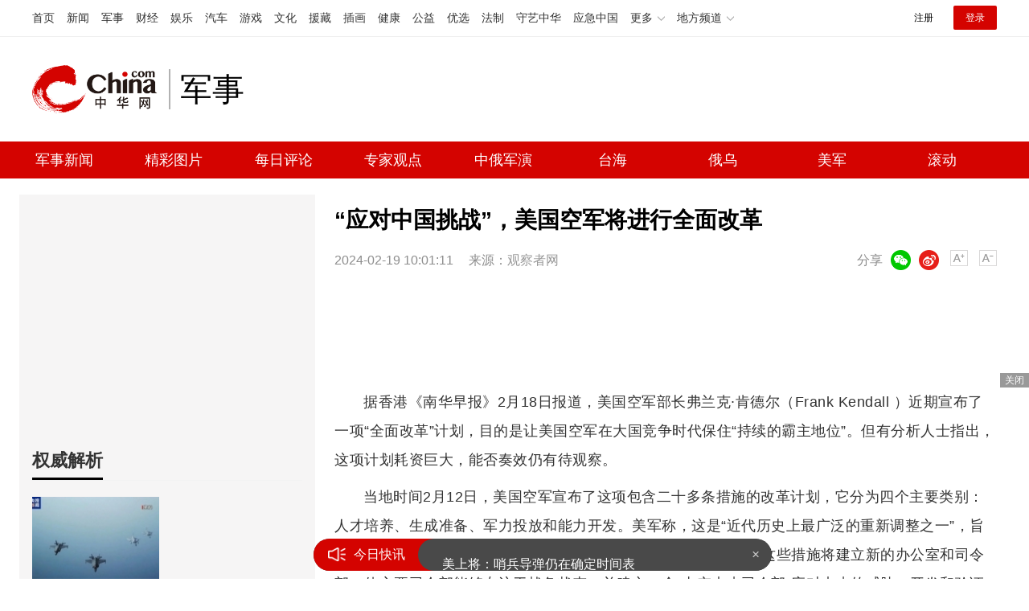

--- FILE ---
content_type: text/html
request_url: https://military.china.com/news/13004177/20240219/46180278.html
body_size: 8052
content:
<!doctype HTML>
<html>

<head>
    <meta charset="utf-8">
    <title>“应对中国挑战”，美国空军将进行全面改革_军事频道_中华网</title>
    <meta name="keywords" content="应对中国挑战,美国空军将进行全面改革" />
    <meta name="description" content="据香港《南华早报》2月18日报道，美国空军部长弗兰克·肯德尔（Frank Kendall）近期宣布了一项“全面改革”计划，目的是让美国空军在大国竞争时代保住“持续的霸主地位”。" />
    <link href="/css/style.2022.css" rel="stylesheet">
    <meta name="author" content="#5791 wgs" />
</head>

<body>
    <!-- /etc/endpage/ep_header2022.shtml start -->
<!-- /etc/public2022.shtml Start -->
<script>var _hmt = _hmt || [];(function(){var hm = document.createElement("script");hm.src="https://hm.baidu.com/hm.js?cbec92dec763e6774898d6d85460f707";var s=document.getElementsByTagName("script")[0]; s.parentNode.insertBefore(hm, s);})();</script>
<div style="display:none;"><script src="https://s13.cnzz.com/z_stat.php?id=1273987744&web_id=1273987744" language="JavaScript"></script></div>
<!-- /etc/public2022.shtml End -->
<div class="top_header_shadow">
    <!-- /etc/h_top_2021.shtml Start -->
<link href="//www.china.com/zh_cn/plugin/all/topheader/top_header_style_2021.css" rel="stylesheet">
<div class="top_header_bg">
    <div class="top_header">
        <ul class="top_header_channel">
            <li><a href="//www.china.com/" target="_blank">首页</a></li>
            <li><a href="//news.china.com/" target="_blank">新闻</a></li>
            <li><a href="//military.china.com" target="_blank">军事</a></li>
            <li><a href="//finance.china.com/" target="_blank">财经</a></li>
            <li><a href="//ent.china.com/" target="_blank">娱乐</a></li>
            <li><a href="//auto.china.com/" target="_blank">汽车</a></li>
            <li><a href="//game.china.com/" target="_blank">游戏</a></li>
            <li><a href="//culture.china.com/" target="_blank">文化</a></li>
            <li><a href="//yuanzang.china.com" target="_blank">援藏</a></li>
            <li><a href="//chahua.china.com/" target="_blank">插画</a></li>
            <li><a href="//health.china.com/" target="_blank">健康</a></li>
            <li><a href="//gongyi.china.com/" target="_blank">公益</a></li>
            <li><a href="//youxuan.china.com/" target="_blank">优选</a></li>
            <li><a href="//law.china.com/" target="_blank">法制</a></li>
            <li><a href="//shouyi.china.com/" target="_blank">守艺中华</a></li>
            <li><a href="//news.china.com/EmergencyChina/" target="_blank">应急中国</a></li>
            <li class="top_header_sub">更多<div class="sub"><a href="//fo.china.com/" target="_blank">佛学</a><!-- <a href="//jiu.china.com/" target="_blank">酒业</a> --><a href="//history.china.com" target="_blank">文史</a><a href="//gushici.china.com/" target="_blank">古诗词</a><a href="//art.china.com/renwu/" target="_blank">人物</a><a href="//jiemeng.china.com/" target="_blank">解梦</a><a href="//life.china.com/" target="_blank">生活</a><a href="//business.china.com/" target="_blank">商业</a><a href="//ai5g.china.com/" target="_blank">数智</a></div></li>
            <li class="top_header_sub">地方频道<div class="sub"><!-- <a href="//fj.china.com/" target="_blank">福建</a> --><a href="//hb.china.com/" target="_blank">湖北</a><!-- <a href="//henan.china.com/" target="_blank">河南</a> <a href="//jiangsu.china.com/" target="_blank">江苏</a>--><a href="//sd.china.com/" target="_blank">山东</a><a href="//sx.china.com/" target="_blank">山西</a><a href="//shaanxi.china.com/" target="_blank">丝路</a></div></li>
        </ul>
        <script>(function(){var hover=function(elem,overCallback,outCallback){var isHover=false;var preOvTime=new Date().getTime();function over(e){var curOvTime=new Date().getTime();isHover=true;if(curOvTime-preOvTime>10){overCallback(e,elem)}preOvTime=curOvTime};function out(e){var curOvTime=new Date().getTime();preOvTime=curOvTime;isHover=false;setTimeout(function(){if(!isHover){outCallback(e,elem)}},10)};elem.addEventListener('mouseover',over,false);elem.addEventListener('mouseout',out,false)};var _elem=document.querySelectorAll('.top_header_sub');for(var i=0,j=_elem.length;i<j;i++){hover(_elem[i],function(e,elem){elem.className='top_header_sub over'},function(e,elem){elem.className='top_header_sub'})}})();</script>
        <ul class="top_header_nav">
            <li><span id="headNavLogin" class="headNavLogin"><a id="headNav_reg" href="//passport.china.com/reg/mobile" target="_blank" class="reg">注册</a><a id="headNav_login" href="//passport.china.com/" target="_blank" class="login">登录</a></span></li>
        </ul>
        <script src="//dvsend.china.com/china_login/js/china_api_login.js"></script>
        <script>china_api_login({id:'headNavLogin',initHTML:'<a id="headNav_reg" href="//passport.china.com/reg/mobile" target="_blank" class="reg">注册</a><a id="headNav_login" href="//passport.china.com/" target="_blank" class="login">登录</a>',logonHTML:'<em class="headNavLogout"><span title="[F7:nickname /]"><a href="//passport.china.com/">[F7:nickname /]</a></span>[F7:out /]</em>'});</script>
    </div>
</div>
<!-- /etc/h_top_2021.shtml End -->
    <div class="top_header_info top_header_article">
        <h1 class="top_header_logo"><a href="//military.china.com" target="_blank">中华网 china.com</a></h1>
        <div class="top_header_logo_channel">军事</div>
        <div class="top_header_right">
            <!-- 广告位：军事内页顶部通栏1 800x90 -->
            <script>
            (function() {
                var s = "_" + Math.random().toString(36).slice(2);
                document.write('<div id="' + s + '"></div>');
                (window.slotchbydup=window.slotchbydup || []).push({
                    id: '16226914',
                    container: s,
                    size: '800,90',
                    display: 'inlay-fix'
                });
            })();
            </script>
        </div>
    </div>
	<!-- /etc/menu2022.shtml Start -->
<div class="top_header_subnav_bg">
	<div class="top_header_subnav">
		<a href="/news/" target="_blank">军事新闻</a><em></em>
		<a href="/photo/" target="_blank">精彩图片</a><em></em>
		<a href="/critical/expert/" target="_blank">每日评论</a><em></em>
		<a href="/xuelang/" target="_blank">专家观点</a><em></em>
		<!--cid:11139178 start -->

    <a href="https://military.china.com/specialad/zhonge/" target="_blank">中俄军演</a><em></em>


    <a href="https://military.china.com/specialad/dir/" target="_blank">台海</a><em></em>


    <a href="https://military.china.com/specialad/ewu/" target="_blank">俄乌</a><em></em>


    <a href="https://military.china.com/specialad/meijun/" target="_blank">美军</a><em></em>


    <a href="https://military.china.com/news200/" target="_blank">滚动</a><em></em>


<!--cid:11139178 end -->
	</div>
</div>
<!-- /etc/menu2022.shtml End -->
</div>
<!-- /etc/endpage/ep_header2022.shtml end -->
    <div class="wrap listpage clearfix">
        <div class="wp_side_article">
            <!--cid:13004605 start -->
<!-- 画中画1 -->
<div class="sptpAD-r" id="art-ad-1">
    <script type="text/javascript" src="//jbdch1.appmobile.cn/common/n/source/ihk/openjs/aa/rj/static/j.js"></script>	
</div>
<!-- 画中画1 end-->
<div class="side_mod">
    <div class="side_title">
        <h2>权威解析</h2>
    </div>
    <ul class="slide_doubleimg clearfix" id="js-ad-quanwei">
        <!--cid:23-->
        
            <li>
                <a class="slide_doubleimg_img" href="https://military.china.com/news/13004177/20260130/49209848.html" target="_blank">
                    <img alt="特朗普警告加拿大 或对加飞机征50%关税" src="https://img1.utuku.imgcdc.com/316x0/military/20260129/f64520a2-e176-47b0-bc63-6d3d1967c53a.jpg">
                </a>
                <a target="_blank"  href="https://military.china.com/news/13004177/20260130/49209848.html">
                    <h3>特朗普警告加拿大 或对加飞机征50%关税</h3>
                </a>
            </li>
        

            <li>
                <a class="slide_doubleimg_img" href="https://military.china.com/important/64/20260129/49207008.html" target="_blank">
                    <img alt="伊朗否认提出直接与美谈判要求" src="https://img0.utuku.imgcdc.com/316x0/military/20260129/0b16d3df-5958-403b-8c87-6b3784c87eb5.jpg">
                </a>
                <a target="_blank"  href="https://military.china.com/important/64/20260129/49207008.html">
                    <h3>伊朗否认提出直接与美谈判要求</h3>
                </a>
            </li>
        

    </ul>
</div>
<!-- 画中画2 -->
<div class="sptpAD-r" id="art-ad-2">
    <script type="text/javascript" src="//jbdch1.appmobile.cn/site/hcb_eu/ule/i.js"></script>	
</div>
<!-- 画中画2 end-->
<div class="side_mod">
    <div class="side_title">
        <h2>24小时热点</h2>
    </div>
    <ul class="slide_img_txt clearfix" id="js-ranktop"></ul>
</div>
<!-- 画中画3 -->
<div class="sptpAD-r" id="art-ad-3">
    <script type="text/javascript" src="//jbdch1.appmobile.cn/common/i_dc/source/f/production/vvm/openjs/fm.js"></script>
</div>
<!-- 画中画3 end-->
<div class="side_mod">
    <div class="side_title">
        <h2>专家观点</h2>
    </div>
    <!--cid:13004590-->
    <div class="focus-right">
        <ul class="focus_con-right js-focus-con-right">
            
            <li><a target="_blank" href="https://military.china.com/xuelang/13004590/20230526/45011808.html"><img alt="中国禁止美光芯片？中方雷霆出击以其人之道还治其身，外媒炸锅了" src="https://img3.utuku.imgcdc.com/672x0/military/20230526/3e6eb753-57c3-4f09-af43-ce56419794ec.jpg"></a></li>
            

            
            <li><a target="_blank" href="https://military.china.com/video/erhaoyuan/13004625/20230526/45011826.html"><img alt="中俄好消息不断，一架俄罗斯专机抵达中国，7成俄民众对华有好感" src="https://img2.utuku.imgcdc.com/672x0/military/20230526/7053b5e3-8d78-426f-88cb-05f4ec1b1fc4.jpg"></a></li>
            

          	
            <li><a target="_blank" href="https://military.china.com/video/qianweishao/13004626/20221226/44169356.html"><img alt="果然乱套了，英国大罢工将瘫痪80%的救护车，上万台手术被搁置" src="https://img2.utuku.imgcdc.com/672x0/military/20221226/276c719f-773d-4537-91f5-98688e322af6.jpg"></a></li>
            

          	
            <li><a target="_blank" href="https://military.china.com/video/songboshi/13004627/20221215/44107431.html"><img alt="局势正在失控，梅德韦杰夫再次警告：已扩大生产强大的杀 伤性武器" src="https://img2.utuku.imgcdc.com/672x0/military/20221215/85be1a36-aa45-4222-bf9e-f90d42b9c33a.jpg"></a></li>
            

        </ul>
    </div>
</div>

<div class="side_fixed" id="js-follow-right">
    <div class="side_mod">
        <div class="side_title">
            <h2>精选军图</h2>
        </div>
        <ul class="slide_doubleimg clearfix" id="js-ad-jingxuan">
            <!--cid:13004178-->
            
                <li>
                    <a class="slide_doubleimg_img" href="https://military.china.com/photo/13004178/20260123/49189864.html" target="_blank">
                        <img alt="山东舰驶入巨型新船坞，要全面升级搭载歼-35？" src="https://img0.utuku.imgcdc.com/316x0/military/20260123/4a902347-7dab-4fc4-8668-d0e73cb9707b.jpg">
                    </a>
                    <a target="_blank"  href="https://military.china.com/photo/13004178/20260123/49189864.html">
                        <h3>山东舰驶入巨型新船坞，要全面升级搭载歼-35？</h3>
                    </a>
                </li>
            

                <li>
                    <a class="slide_doubleimg_img" href="https://military.china.com/photo/13004178/20260122/49186750.html" target="_blank">
                        <img alt="东风27已经进入战备值班 美航母正式退出太平洋？" src="https://img0.utuku.imgcdc.com/316x0/military/20260122/f1ae2fc9-3b8e-423d-a9ae-d468bc72ea18.png">
                    </a>
                    <a target="_blank"  href="https://military.china.com/photo/13004178/20260122/49186750.html">
                        <h3>东风27已经进入战备值班 美航母正式退出太平洋？</h3>
                    </a>
                </li>
            

                <li>
                    <a class="slide_doubleimg_img" href="https://military.china.com/photo/13004178/20260121/49183743.html" target="_blank">
                        <img alt="国产50兆瓦燃气轮机官宣!" src="https://img1.utuku.imgcdc.com/316x0/military/20260121/57d0ab88-03ad-4875-9b12-d48b9ec5d02f.jpg">
                    </a>
                    <a target="_blank"  href="https://military.china.com/photo/13004178/20260121/49183743.html">
                        <h3>国产50兆瓦燃气轮机官宣!</h3>
                    </a>
                </li>
            

                <li>
                    <a class="slide_doubleimg_img" href="https://military.china.com/photo/13004178/20260119/49176364.html" target="_blank">
                        <img alt="中国第二批“岸舰连接器”开始实战化演练" src="https://img3.utuku.imgcdc.com/316x0/military/20260119/f5f4e303-c130-4783-8e2f-b3067a16d815.jpg">
                    </a>
                    <a target="_blank"  href="https://military.china.com/photo/13004178/20260119/49176364.html">
                        <h3>中国第二批“岸舰连接器”开始实战化演练</h3>
                    </a>
                </li>
            

                <li>
                    <a class="slide_doubleimg_img" href="https://military.china.com/photo/13004178/20260116/49169169.html" target="_blank">
                        <img alt="美剧里解放军无尽的机械大军，已经落地了？" src="https://img3.utuku.imgcdc.com/316x0/military/20260116/49d4e4a4-b7b2-47ca-9c4e-34a0f10ebaf7.png">
                    </a>
                    <a target="_blank"  href="https://military.china.com/photo/13004178/20260116/49169169.html">
                        <h3>美剧里解放军无尽的机械大军，已经落地了？</h3>
                    </a>
                </li>
            

        </ul>
    </div>
    <!-- 画中画4 -->
    <div class="sptpAD-r" id="art-ad-4">
        <script type="text/javascript" src="//jbdch1.appmobile.cn/production/lgf_iy/common/ypi/openjs/c.js"></script>
    </div>
    <!-- 画中画4 end-->
</div>
<script>
    var qwDataAdd = [
        {'id': '49207008','title': '伊朗否认提出直接与美谈判要求','url': 'https://military.china.com/important/64/20260129/49207008.html','tag': '伊朗否认提出直接与美谈判要求','img': 'https://img0.utuku.imgcdc.com/316x0/military/20260129/0b16d3df-5958-403b-8c87-6b3784c87eb5.jpg','createTime':'1月29日 11:35'},

    ];
    var jxDataAdd = [
        {'id': '49189864','title': '山东舰驶入巨型新船坞，要全面升级搭载歼-35？','url': 'https://military.china.com/photo/13004178/20260123/49189864.html','tag': '山东舰驶入巨型新船坞，要全面升级搭载歼-35？','img': 'https://img0.utuku.imgcdc.com/316x0/military/20260123/4a902347-7dab-4fc4-8668-d0e73cb9707b.jpg','createTime':'1月23日 10:11'},

    ];
</script>
<!--cid:13004605 end -->
        </div>
        <div class="wp_right" id="chan_mainBlk_lft">
            <div id="chan_newsBlk">
                <h1 id="chan_newsTitle">“应对中国挑战”，美国空军将进行全面改革</h1>
                <div id="chan_newsInfo">
                    <div class="chan_newsInfo_info">
                        <span class="time">2024-02-19 10:01:11</span>
                        <span class="source">来源：<a href='http:// www.guancha.cn/' target='_blank'>观察者网</a></span>
                        <!-- /etc/shareInfo.shtml start -->
<span class="dozoom" id="js-doZoom">
    <a href="#" class="chan_newsInfo_font_small"
        onclick="doZoom('chan_newsDetail',-1); return false;">小</a>
    <a href="#" class="chan_newsInfo_font_big"
        onclick="doZoom('chan_newsDetail',1); return false;">大</a>
</span>
<span class="share">
    <em>分享</em><i class="wx" id="js-share-weixin">微信</i><i class="wb" id="js-share-weibo">微博</i>
    <div class="qrcode_wrap hidden" id="js-qrcode-wrap">
        <a href="javascript:;" target="_self" class="qrcode_close" id="js-qrcode-close"
            title="关闭">×</a>
        <div id="js-qrcode-img"></div>
        <p>用微信扫码二维码</p>
        <p>分享至好友和朋友圈</p>
    </div>
</span>
<!-- /etc/shareInfo.shtml end -->
                    </div>
                </div>
                <!-- /qudao/etc/2022/title_top.shtml start -->
<div class="artAD" id="art-ad-1">
    <!-- 中华网-新军事内页-标题下左文右图信息流 -->
    <script>
        (function() {
            var s = "_" + Math.random().toString(36).slice(2);
            document.write('<div id="' + s + '"></div>');
            (window.slotchbydup=window.slotchbydup || []).push({
                id: '16226915',
                container: s,
                size: '824,120'
            });
        })();
    </script>
</div>
<!-- /qudao/etc/2022/title_top.shtml end -->
                <div id="chan_newsDetail">
                    <!-- /qudao/etc/endpage/ep_left3.shtml Start -->
                    <!-- /qudao/etc/endpage/ep_left3.shtml End -->
                    <p>据香港《南华早报》2月18日报道，美国空军部长弗兰克·肯德尔（Frank Kendall&nbsp;）近期宣布了一项“全面改革”计划，目的是让美国空军在大国竞争时代保住“持续的霸主地位”。但有分析人士指出，这项计划耗资巨大，能否奏效仍有待观察。</p><p>当地时间2月12日，美国空军宣布了这项包含二十多条措施的改革计划，它分为四个主要类别：人才培养、生成准备、军力投放和能力开发。美军称，这是“近代历史上最广泛的重新调整之一”，旨在对美空军和太空军进行“重新塑造、重新规划重点、重新优化”。这些措施将建立新的办公室和司令部，使主要司令部能够专注于战备状态，并建立一个“太空未来司令部”应对未来的威胁，开发和验证各种概念，进行实验和军演，并从事任务区域设计。美军还将在改革中加强训练具备高科技技能的空勤人员，并通过大规模任务演习和无通知或有限通知的战备评估来提高部队的战备状态。</p><p class="f_center pcenter"></p><p>美国空军部长肯德尔/《防务新闻》</p><p>“我们没有时间了。”肯德尔在一份声明中说，“我们现在就需要这些改革，我们已经没有足够的时间重新优化部队来应对大国竞争时期的战略挑战了。”</p><p>《南华早报》援引军事评论员宋忠平的分析指出，美国军方已经将战略重点从中东转向了中国和俄罗斯，因此他们认为必须进行重大的结构变革，但这么做并不容易。他表示，如果没有大量资金，许多措施就无法妥善实施，而且所需资金“不是一点点，而是一大笔”。</p><p>报道还援引军事观察员倪乐雄的话说，尽管解放军在过去20年里对海空军进行了现代化改造，但肯德尔为了获得更多预算而夸大了所谓中国威胁。他表示，正如俄乌冲突所表明的那样，现代战争正在迅速变化，无人机等新技术的出现似乎降低了大型舰艇的效能。乌克兰没有常规海军力量，但上周击沉了多艘俄罗斯军舰，包括一艘大型登陆舰。他补充道，对传统空军的全面改革究竟能在多大程度上改变游戏规则，仍有待观察，“存在太多不确定性，很难预测其影响”。</p>
                </div>
               <div class="artAD" id="art-ad-2">
    <!-- 中华网-新军事内页-翻页上文字链组 -->
    <script type="text/javascript" src="//jbdch1.appmobile.cn/source/ql_knddu_n/t.js"></script>	
</div>
                <div class="pageStyle5"><div id="chan_multipageNumN"><span class="curPage">1</span><a href="46180278_1.html" target="_self">2</a><a href="/index.html?dc_military" target="_self">3</a><a class="nextPage" href="46180278_all.html#page_2" target="_self">全文</a><span class="sumPage">共<cite> 3 </cite>页</span><a href="46180278_1.html" class="allPage" title="下一页" target="_self">下一页</a></div></div>
                <div class="editor">(<strong>责任编辑</strong>：<i></i>)</div>
                <!-- /qudao/etc/2022/page_bottom.shtml start -->
<div class="artAD" id="art-ad-3">
    <!-- 中华网-新军事内页-翻页下通栏 -->
    <script type="text/javascript" src="//jbdch1.appmobile.cn/source/n_ih_k_aa/static/rkh.js"></script>
</div>
<!-- /qudao/etc/2022/page_bottom.shtml end -->
            </div>
            <!--/qudao/etc/2022/ep_left.shtml Start -->
<!-- 广告位：中华网-新闻内页热词摩天楼 -->
<div id="CH_MTL_10002" style="display:none; float:left; width:300px; height:250px; margin:0 10px 10px 0;">
    <script type="text/javascript" src="//jbdch1.appmobile.cn/source/idcfv/resource/v/m/common/l/static/j.js"></script>
</div>
<script src="//sssvd.china.com/js/4n3j9p.js"></script>
<script>chinaadclient_motianlou2('CH_MTL_10002')</script>
<style>
    .media-fixed{position:fixed;bottom:0;right:0;z-index:1;}
    .media-fixed .close{position:absolute;z-index:1;right:0;top:0;width:36px;height:18px;line-height:18px;background-color:#999;color:#fff;font-size:12px;text-align:center;cursor:pointer;}
</style>
<div class="media-fixed" id="js-media-fixed">
    <div class="close" id="js-media-fixed-close">关闭</div>
    <!-- 广告位：中华网-热词流媒体 -->
    <script>
    (function() {
        var s = "_" + Math.random().toString(36).slice(2);
        document.write('<div id="' + s + '"></div>');
        (window.slotchbydup=window.slotchbydup || []).push({
			id: '16226916',
			container: s,
			size: '300,250'
		});
        var _close = document.getElementById('js-media-fixed-close');
        _close.addEventListener('click',closeFn,false); 
        function closeFn(){
            this.parentNode.style.display = 'none';
        }
    })();
    </script>
</div>
<!-- /qudao/etc/2022/ep_left.shtml End -->  
            <div class="news-tab news-tab-article">
                <div class="side_title">
                    <h2>精选推荐</h2>
                </div>
                <!-- /qudao/etc/2022/art_list_top.shtml start -->
<div class="artAD" id="art-ad-4">
    <!-- 中华网-新军事终极页-小图信息流1 -->
    <script type="text/javascript" src="//jbdch1.appmobile.cn/source/gb/production/a_dtt/openjs/qha.js"></script>
</div>
<!-- /qudao/etc/2022/art_list_top.shtml end -->
                <ul class="item_list" id="js-list-data-article" data-filename="list">
                </ul>
                <!-- /etc/roll.shtml start -->
<a href="/news200/index.html" target="_blank" class="js-news-media-list-to">下一页</a>
<!-- /etc/roll.shtml end -->
            </div>
        </div>
    </div>
    <!-- /etc/channelfooter2022.shtml start -->
<div class="index_footer">
    <div class="index_footer_top">
        <div class="w750">
            <span>合作网站</span>
            <a target="_blank" href="//news.china.com/">中华网新闻</a>
            <a target="_blank" href="//e.weibo.com/u/1765841353">中华网军事新浪微博</a>
            <a target="_blank" href="//www.hao123.com/junshi">hao123军事</a>
            <p><a href="mailto:xuchao@zhixun.china.com">友情链接申请及合作联系<b>>></b></a></p>
        </div>
    </div>
    <div class="index_footer_bottom">
        <div class="w1200">
            <p>
                <span>网上不良信息举报电话：010-56177181</span>
                <span style="margin-left:2em;">军事频道商务合作热线：13581877125</span>
                <span style="margin-left:2em;">执行主编：杨靖</span>
            </p>
            <p>
                <a target="_blank" href="https://www.china.com/zh_cn/general/about.html">关于中华网</a>
                <span>|</span>
                <a target="_blank" href="https://www.china.com/zh_cn/general/advert.html">广告服务</a>
                <span>|</span>
                <a target="_blank" href="https://www.china.com/zh_cn/general/contact.html">联系我们</a>
                <span>|</span>
                <a target="_blank" href="https://www.china.com/zh_cn/general/job.html">招聘信息</a>
                <span>|</span>
                <a target="_blank" href="https://www.china.com/zh_cn/general/bqsm.html">版权声明</a>
                <span>|</span>
                <a target="_blank" href="https://www.china.com/zh_cn/general/legal.html">豁免条款</a>
                <span>|</span>
                <a target="_blank" href="https://www.china.com/zh_cn/general/links.html">友情链接</a>
                <span>|</span>
                <a target="_blank" href="https://www.china.com/zh_cn/general/news.html">中华网动态</a>
            </p>
            <p><span>版权所有 中华网</span></p>
        </div>
    </div>
</div>
<!-- /etc/channelfooter2022.shtml end -->
    <!-- /etc/js_article.shtml start -->
<script src="//www.china.com/zh_cn/js1905/jquery-3.4.1.min.js"></script>
<script src="//www.china.com/zh_cn/js1905/china_core.js"></script>
<script src="//www.china.com/zh_cn/js1905/jquery.SuperSlide.2.1.3.js"></script>
<script src="//www.china.com/zh_cn/plugin/gif.min.v1.js"></script>
<script src="//www.china.com/zh_cn/plugin/main_mili.js"></script>
<script src="//www.china.com/zh_cn/js/ds.js"></script>
<script src="//static.mediav.com/js/feed_ts.js"></script>
<script src="/js/jquery.lazyload.js"></script>
<script src="/js/jquery.qrcode.min.js"></script>
<script src="/js/main.article.2022.js"></script>
<!-- /etc/js_article.shtml end -->
   <script type="text/JavaScript" src="https://rankhit.china.com//news?to=ad&t=0&id=46180278&tid=13004177&cid=41&en=military&mdt=1708308071"></script>
</body>

</html>

--- FILE ---
content_type: application/javascript
request_url: https://rank.china.com/rank/cms/mili/today/rank.js
body_size: 2302
content:
var today_top={"221":{"name":"热文排行7天内点击最高","list":[]},"-1":{"name":"全部","list":[{"summary":"银蛇踏雪辞旧岁铁骑昂首向新程近日西藏军区某旅隆重举办“奋进攻坚担使命铁骑奔腾启新程”颁奖晚会全体官兵与部分家属欢聚一堂在共享荣誉与感动中凝聚起奋进前行的磅礴力量第一篇章：奇路淬火铸","timeHit":0,"imgNews":0,"title":"奋进攻坚担使命，铁骑奔腾启新程，这场晚会很有料","url":"https://military.china.com/news/13001189/20260131/49212495.html","tags":"","imgurl":"https://img2.utuku.imgcdc.com/650x0/military/20260131/0116ec40-c0a4-431f-8677-3873b463e5b7.jpg","hit":4,"createTime":"2026-01-31 01:16:02","id":49212495,"newschannelid":41,"sourceName":"","categoryid":13001189},{"summary":"近日，国防科技大学系统工程学院大三学员赴湖南省党史陈列馆以及雷锋纪念馆，开展《毛泽东思想和中主义理论体系概论》课程融合教学实践活动，学习中国共产党历史，传承弘扬革命精神","timeHit":0,"imgNews":0,"title":"走进红色圣地，感悟革命精神","url":"https://military.china.com/news/13001189/20260131/49212492.html","tags":"","imgurl":"https://img0.utuku.imgcdc.com/650x0/military/20260131/80981531-a7c0-453e-94e7-7e4e546ccbbd.jpg","hit":2,"createTime":"2026-01-31 00:47:49","id":49212492,"newschannelid":41,"sourceName":"","categoryid":13001189},{"summary":"一纸命令承载荣光与使命近日第71集团军某旅礼堂内气氛庄重热烈军官晋升（授予）军衔仪式在雄壮的国歌声中正式拉开帷幕全体官兵军容严整、精神抖擞以最昂扬的姿态迎接这一荣光时刻▲仪式现场全","timeHit":0,"imgNews":0,"title":"一纸命令 承载荣光与使命！","url":"https://military.china.com/news/13001189/20260131/49212493.html","tags":"","imgurl":"https://img1.utuku.imgcdc.com/650x0/military/20260131/852c3fbf-1162-4458-bc56-91c61eb13b5b.jpg","hit":2,"createTime":"2026-01-31 00:54:38","id":49212493,"newschannelid":41,"sourceName":"","categoryid":13001189}]},"258":{"name":"24小时内点击最高额帖子","list":[]},"306":{"name":"精彩图片排行","list":[]},"307":{"name":"军事新闻排行","list":[]}}

--- FILE ---
content_type: application/javascript
request_url: https://rank.china.com/rank/cms/mili/yesterday/rank.js
body_size: 161167
content:
var yesterday_top={"221":{"name":"热文排行7天内点击最高","list":[{"summary":"八年光阴转瞬即逝，曾经陷入冰封的中英高层互动迎来了新的转机。2024年1月27日，英国首相斯塔默将携约60人的庞大代表团自伦敦启程访华。这场访问距离前任首相特雷莎·梅2018年2月访华已经过去了整整八年","timeHit":0,"imgNews":0,"title":"英国访华团全员用筷子不让上刀叉 中英关系破冰之旅","url":"https://military.china.com/news/13004177/20260130/49210273.html","tags":"英国访华团全员用筷子不让上刀叉","imgurl":"https://img2.utuku.imgcdc.com/650x0/news/20260130/9133e4d3-a3e6-4d69-b849-76d8b893ee54.jpg","hit":2343,"createTime":"2026-01-30 10:03:53","id":49210273,"newschannelid":41,"sourceName":"小闹说趣闻","categoryid":13004177},{"summary":"1月26日，印度新德里责任大道上举行的2026年共和国日阅兵式上，一支独特的动物方队首次亮相，吸引了全球的目光。这支方队由双峰骆驼、矮种小马、猛禽和印度本土军犬组成，随着传统兵种方阵的步伐稳稳走出，展示的阵容格外引人注目","timeHit":0,"imgNews":0,"title":"印度阅兵式上的“动物士兵”不简单 实战精英亮相","url":"https://military.china.com/news/13004177/20260130/49211528.html","tags":"印度阅兵式上的动物士兵不简单","imgurl":"https://img1.utuku.imgcdc.com/650x0/news/20260130/32db73f3-a669-4b2b-bed6-532912cd4f21.jpg","hit":1900,"createTime":"2026-01-30 15:23:56","id":49211528,"newschannelid":41,"sourceName":"搜狐网","categoryid":13004177},{"summary":"莫斯科1月29日，俄罗斯国家原子能集团公司宣布已为中国田湾核电站7号机组供应了核燃料。同日，中国国防部新闻局副局长、发言人蒋斌在例行记者会上表示，中方将与俄方进一步加强战略协作，在涉及彼此核心利益和重大关切问题上坚定相互支持","timeHit":0,"imgNews":0,"title":"中方将与俄方加强战略协作 深化两军合作","url":"https://military.china.com/news/13004177/20260130/49209779.html","tags":"中方将与俄方加强战略协作","imgurl":"https://img0.utuku.imgcdc.com/650x0/news/20260130/b62083e4-5a4c-497b-9720-537865931412.jpg","hit":1620,"createTime":"2026-01-30 09:13:56","id":49209779,"newschannelid":41,"sourceName":"搜狐军事","categoryid":13004177},{"summary":"芬兰总理彼得里奥尔波于1月25日抵达北京，随行的是一支规模不小的企业代表团。尽管天气寒冷，现场气氛却十分热烈。奥尔波在社交平台上发布了两条消息：一是明确表示要帮助芬兰企业寻找亚洲出口机会；二是强调此次访问“很有意义”","timeHit":0,"imgNews":0,"title":"芬兰总理在北京街头散步 经济合作新信号","url":"https://military.china.com/news/13004177/20260129/49208506.html","tags":"芬兰总理在北京街头散步","imgurl":"https://img0.utuku.imgcdc.com/640x0/news/20260129/4aff54a6-a4d9-4e18-8c88-d794dba2678f.jpg","hit":1439,"createTime":"2026-01-29 20:11:38","id":49208506,"newschannelid":41,"sourceName":"暮光轻覆万物","categoryid":13004177},{"summary":"凌晨四点，武汉动车段的轨道上，数百组动车整齐列阵，灯光如炬，宛如一支蓄势待发的“陆地航母”。这些动车将在数小时后奔赴全国各大干线，承载着亿万人的归途。2026年春运即将开启，预计铁路出行人次将达到5.39亿，再次刷新历史纪录","timeHit":0,"imgNews":0,"title":"陆地航母高铁列车如约而至 春运极限测试开启","url":"https://military.china.com/news/13004177/20260129/49207934.html","tags":"陆地航母高铁列车如约而至","imgurl":"https://img3.utuku.imgcdc.com/650x0/news/20260129/10b5d9b2-96a6-48fb-b666-10bdbd7af4b2.jpg","hit":1425,"createTime":"2026-01-29 15:28:12","id":49207934,"newschannelid":41,"sourceName":"滚动直播台","categoryid":13004177},{"summary":"1月29日下午，国防部举行例行记者会，国防部新闻局副局长、国防部新闻发言人蒋斌大校回答了记者提问。他表示，钓鱼岛及其附属岛屿是中国的固有领土，中方将采取有效措施，坚定维护国家领土主权和海洋权益","timeHit":0,"imgNews":0,"title":"中方谈日本可能“强登钓鱼岛” 坚定维护领土主权","url":"https://military.china.com/news/13004177/20260130/49209868.html","tags":"中方谈日本可能强登钓鱼岛","imgurl":"https://img2.utuku.imgcdc.com/650x0/news/20260130/5f81ccfc-1301-4dbc-8883-07d667a29bb7.jpg","hit":1343,"createTime":"2026-01-30 09:21:11","id":49209868,"newschannelid":41,"sourceName":"长安街知事","categoryid":13004177},{"summary":"日本首相高市早苗近日在一档电视节目中再次发表涉台言论，声称如果台海发生危机，美日可能采取联合行动撤离公民，并表示美军受到攻击时，日本不能袖手旁观，否则会破坏日美同盟","timeHit":0,"imgNews":0,"title":"高市再发涉台谬论是强拉美国下水吗 绑定同盟难掩非法本质","url":"https://military.china.com/news/13004177/20260130/49209148.html","tags":"高市再发涉台谬论是强拉美国下水吗","imgurl":"","hit":874,"createTime":"2026-01-30 07:51:17","id":49209148,"newschannelid":41,"sourceName":"千龙网","categoryid":13004177},{"summary":"高市早苗近日发表涉台言论，引发广泛关注。1月26日，在接受采访时，她明确表示如果美军遭到攻击，日本必须采取行动，否则同盟将崩溃。这一表态比去年11月7日的模糊言论更为直接和激进","timeHit":0,"imgNews":0,"title":"高市早苗大谈台海之战，一语惊人，白宫和五角大楼全沉默 日本政坛的疯狂赌注","url":"https://military.china.com/news/13004177/20260130/49209442.html","tags":"高市早苗大谈台海之战,一语惊人,白宫和五角大楼全沉默","imgurl":"https://img0.utuku.imgcdc.com/650x0/news/20260130/607f41cb-ab36-4474-a78c-acaadc71e816.jpg","hit":839,"createTime":"2026-01-30 08:30:42","id":49209442,"newschannelid":41,"sourceName":"搜狐军事","categoryid":13004177},{"summary":"【军武次位面】作者：天狼飞了，真的飞了。一转眼，运-20“鲲鹏”战略运输机，已经完成首飞整整13周年。","timeHit":0,"imgNews":0,"title":"运-20首飞13年，中国战略投送能力终于硬起来了","url":"https://military.china.com/photo/13004178/20260128/49203266.html","tags":"运-20首飞13年，中国战略投送能力终于硬起来了","imgurl":"https://img1.utuku.imgcdc.com/650x0/military/20260128/65e7ebcd-7358-4676-875b-e3e7cc446668.jpg","hit":778,"createTime":"2026-01-28 10:10:11","id":49203266,"newschannelid":41,"sourceName":"军武次位面","categoryid":13004178},{"summary":"国防部发布国防部新闻局副局长、国防部新闻发言人蒋斌大校：我不了解你说的具体问题","timeHit":0,"imgNews":0,"title":"国防部回应第四艘航母建造进展 按需推进","url":"https://military.china.com/news/13004177/20260130/49209094.html","tags":"国防部回应第四艘航母建造进展","imgurl":"https://img0.utuku.imgcdc.com/405x0/news/20260130/4dbe1a2e-4cb6-4ab8-8866-e5d1f2ac98bc.jpg","hit":736,"createTime":"2026-01-30 07:31:37","id":49209094,"newschannelid":41,"sourceName":"大河财立方","categoryid":13004177},{"summary":"1月14日深夜，一份来自日本石垣市议会的文件在网络上迅速传播，内容令人震惊——议会通过了强行登陆钓鱼岛并设置行政标柱的提案。石垣市市长中山义隆公开宣读了高市早苗的致辞，声称钓鱼岛是日本固有领土","timeHit":0,"imgNews":0,"title":"中日争端又开打，日本想强登钓鱼岛，中方立刻对日连出两拳 局势骤然升级","url":"https://military.china.com/news/13004177/20260120/49179748.html","tags":"中日争端又开打,日本想强登钓鱼岛,中方立刻对日连出两拳","imgurl":"https://img1.utuku.imgcdc.com/650x0/news/20260120/15b641ad-542b-4bb6-a04e-59e244278ec2.jpg","hit":721,"createTime":"2026-01-20 10:44:13","id":49179748,"newschannelid":41,"sourceName":"搜狐军事","categoryid":13004177},{"summary":"在当今复杂多变的国际局势中，中日关系因日本首相高市早苗的不当言论陷入低谷。她在台海问题上的不理智态度引发了中方强烈反应，导致两国间的人文交流与经贸往来大受影响。根据报道，自去年底以来，围绕钓鱼岛问题出现了转机","timeHit":0,"imgNews":0,"title":"中方开始清场，日方所有渔船不许靠近钓鱼岛！高市早苗不敢说话 日本无奈退让","url":"https://military.china.com/news/13004177/20260129/49207033.html","tags":"中方开始清场,日方所有渔船不许靠近钓鱼岛,高市早苗不敢说话","imgurl":"https://img1.utuku.imgcdc.com/650x0/news/20260129/42aabd06-ca50-4a85-a1a0-b26777ec2228.jpg","hit":716,"createTime":"2026-01-29 11:11:21","id":49207033,"newschannelid":41,"sourceName":"搜狐军事","categoryid":13004177},{"summary":"这个世界最魔幻的地方在于，总有人喜欢在悬崖边上反复横跳，还觉得自己舞姿优美。最近这片悬崖的名字叫东海，跳舞的主角还是熟悉的邻居。事情起因颇具戏剧性。冲绳县石垣市议会通过了一个所谓的“保护和活用‘尖尖岛’及其周边区域条例”","timeHit":0,"imgNews":0,"title":"日本摊牌了？5轮交锋后欲强登钓鱼岛，中方强硬回击：后果自负","url":"https://military.china.com/news/13004177/20260130/49209595.html","tags":"国防部回应日本或强登钓鱼岛","imgurl":"https://img2.utuku.imgcdc.com/640x0/news/20260130/6544420b-0e8d-4e62-9d41-b3a29e18c07b.jpg","hit":712,"createTime":"2026-01-30 08:54:36","id":49209595,"newschannelid":41,"sourceName":"宇兰伊00","categoryid":13004177},{"summary":"英国首相斯塔默访问北京，标志着中欧关系迎来新的转机。北约秘书长警告欧洲，美国不再会继续保护他们。28日下午，斯塔默的专机降落在首都机场，这是自上次英国首相访华以来时隔八年","timeHit":0,"imgNews":0,"title":"英首相刚吃完饭 中方接待另一位贵宾 中欧关系迎来转机","url":"https://military.china.com/news/13004177/20260130/49210137.html","tags":"英首相刚吃完饭中方接待另一位贵宾","imgurl":"https://img0.utuku.imgcdc.com/650x0/news/20260130/ee914b72-a7b7-4187-9c13-c233b09be780.jpg","hit":609,"createTime":"2026-01-30 09:54:22","id":49210137,"newschannelid":41,"sourceName":"网易","categoryid":13004177},{"summary":"伊朗近期的外交举动引发了广泛关注。占豪认为，伊朗走到今天这一步并非偶然，而是由于一系列错误决策导致的。中东局势目前非常紧张","timeHit":0,"imgNews":0,"title":"伊朗未战先输一大招！特朗普得意了 外交试探暴露软肋","url":"https://military.china.com/news/13004177/20260130/49210437.html","tags":"伊朗未战先输一大招,特朗普得意了","imgurl":"https://img3.utuku.imgcdc.com/650x0/news/20260130/df25329c-1f33-493e-ad3f-a288194758f9.jpg","hit":504,"createTime":"2026-01-30 10:37:13","id":49210437,"newschannelid":41,"sourceName":"网易新闻","categoryid":13004177},{"summary":"俄乌双方于29日完成了2026年首次阵亡军人遗体交换。俄方向乌方移交了1000名乌克兰作战人员的遗体，同时接收了38具本国阵亡军人的遗体。俄罗斯总统助理梅金斯基通过社交媒体表示，此次遗体交换是根据伊斯坦布尔协议框架进行的","timeHit":0,"imgNews":0,"title":"俄乌完成阵亡军人遗体交换 首次2026年交换","url":"https://military.china.com/news/13004177/20260130/49210036.html","tags":"俄乌完成阵亡军人遗体交换","imgurl":"https://img0.utuku.imgcdc.com/650x0/news/20260130/fdb73069-c47b-4285-a1bb-1855e4c2c59a.jpg","hit":489,"createTime":"2026-01-30 09:45:12","id":49210036,"newschannelid":41,"sourceName":"光明网","categoryid":13004177},{"summary":"当地时间1月29日，委内瑞拉全国代表大会二读通过了一项石油改革法案，允许私人和外国资本投资委内瑞拉的石油行业。此次改革旨在吸引私人投资，通过引入国内外资本、技术和设备来加强石油工业的发展","timeHit":0,"imgNews":0,"title":"委内瑞拉通过石油改革法案 吸引外资振兴石油业","url":"https://military.china.com/news/13004177/20260130/49210318.html","tags":"委内瑞拉通过石油改革法案","imgurl":"https://img3.utuku.imgcdc.com/650x0/news/20260130/22924f56-3e8c-46ff-8b16-6ed1828b0855.jpg","hit":466,"createTime":"2026-01-30 10:12:57","id":49210318,"newschannelid":41,"sourceName":"百家号","categoryid":13004177},{"summary":"相亲首次见面点餐消费8000元后男方借故离场失联，女方要求婚介机构分担费用的事件引发广泛争议，折射出相亲消费边界模糊、婚介责任界定与社交诚信缺失的多重矛盾。苏女士与王先生经婚介安排初次见面，两人在餐厅点餐消费总额达8000元","timeHit":0,"imgNews":0,"title":"相亲点餐8000元男子吃完就逃单 婚介责任与诚信缺失争议","url":"https://military.china.com/news/13004177/20260130/49211173.html","tags":"相亲点餐8000元男子吃完就逃单","imgurl":"","hit":461,"createTime":"2026-01-30 14:06:16","id":49211173,"newschannelid":41,"sourceName":"新浪新闻","categoryid":13004177},{"summary":"当地时间1月28日，亨廷顿·英格尔斯造船厂的发言人宣布，福特级航母二号舰肯尼迪号终于离开纽波特纽斯造船厂，开始了厂家海试。这个消息在军迷圈中引起了不少讨论，许多人并不为美国感到高兴，反而觉得这是一个笑话","timeHit":0,"imgNews":0,"title":"福建舰为何突然北上 进展迅速引关注","url":"https://military.china.com/news/13004177/20260130/49210947.html","tags":"福建舰为何突然北上","imgurl":"https://img3.utuku.imgcdc.com/640x0/news/20260130/2464f0b4-e356-4746-8a34-366bb5f2750d.jpg","hit":448,"createTime":"2026-01-30 13:10:29","id":49210947,"newschannelid":41,"sourceName":"网易","categoryid":13004177},{"summary":"隆冬，寒风凛冽。空军航空兵某旅机场上战机轰鸣，各类保障车辆往来穿梭，紧张的训练氛围扑面而来。飞行准备，严字当头。机务官兵手指划过战机蒙皮，目光检视油气管路，不放过任何细微隐患。","timeHit":0,"imgNews":0,"title":"听，霞光里，引擎再次轰鸣","url":"https://military.china.com/photo/13004178/20260129/49206717.html","tags":"引擎再次轰鸣","imgurl":"https://img3.utuku.imgcdc.com/300x0/military/20260129/74d1e7a6-ac51-4c30-8d93-2b6d6fc542d9.jpg","hit":386,"createTime":"2026-01-29 10:33:22","id":49206717,"newschannelid":41,"sourceName":"人民空军","categoryid":13004178},{"summary":"随着美国盟友纷纷重启对华贸易与外交接触，长期鼓吹“中国崩溃论”的章家敦感到不满。他在福克斯新闻网的报道中表示，中国正宣传一种“西方衰落而中国更稳定、可预测”的叙事，近期西方领导人访问北京可能强化这一信息","timeHit":0,"imgNews":0,"title":"章家敦憋不住了：西方盟友向中国低头，不给咱长脸","url":"https://military.china.com/news/13004177/20260130/49211610.html","tags":"反华专家章家敦憋不住了","imgurl":"https://img0.utuku.imgcdc.com/600x0/news/20260130/20246810-d369-4305-a344-08501976d2dc.jpg","hit":375,"createTime":"2026-01-30 15:35:13","id":49211610,"newschannelid":41,"sourceName":"观察者网","categoryid":13004177},{"summary":"日本政客一场拙劣的“登岛”政治作秀，不到24小时，就被中国一纸“旅游提醒”打回原形。春节之际，中国游客用实际行动让日本旅游业在寒冬中感受到了真正的“地震”。这不仅仅是一次外交回应，而是一套精准的反制组合拳，直接针对了日本政客的核心利益","timeHit":0,"imgNews":0,"title":"国防部回应外界忧日本或强登钓鱼岛 精准反制组合拳","url":"https://military.china.com/news/13004177/20260130/49210113.html","tags":"国防部回应外界忧日本或强登钓鱼岛","imgurl":"https://img2.utuku.imgcdc.com/650x0/news/20260130/627af3dd-4a28-416e-9014-9ffe575d1469.jpg","hit":368,"createTime":"2026-01-30 09:52:22","id":49210113,"newschannelid":41,"sourceName":"列国观潮者","categoryid":13004177},{"summary":"﻿“不要卷入选举政治”！1月28日，即将卸任的美联储主席鲍威尔略带心酸地忠告自己的继任者。从2017年被特朗普亲自任命以来，鲍威尔一直因“利率”不符合特朗普心意，被对方反复痛斥、威胁、甚至动用司法手段打压。随着鲍威尔的任期即将结束，两人间的...","timeHit":0,"imgNews":0,"title":"美联储主席卸任在即 鲍威尔忠告继任者","url":"https://military.china.com/news/13004177/20260130/49210305.html","tags":"美联储主席卸任在即","imgurl":"https://img0.utuku.imgcdc.com/601x0/military/20260130/112ad394-9e3b-4752-af24-4b3107e2bf8e.png","hit":364,"createTime":"2026-01-30 10:09:55","id":49210305,"newschannelid":41,"sourceName":"微博","categoryid":13004177},{"summary":"美国正在中东地区集结强大的打击力量，航母打击群已抵达伊朗海岸附近。尽管这可能是虚张声势，但某些迹象表明，美国准备对伊朗发动新一轮袭击。近日，伊朗周边的美国空军基地频繁接收航空武器，多余人员也在撤离","timeHit":0,"imgNews":0,"title":"俄媒预测美国袭击伊朗“五种剧本” 中东局势紧张升级","url":"https://military.china.com/news/13004177/20260130/49210465.html","tags":"俄媒预测美国袭击伊朗五种剧本","imgurl":"https://img1.utuku.imgcdc.com/650x0/news/20260130/ecbabc9c-a259-4823-b700-e5d1006e822c.jpg","hit":356,"createTime":"2026-01-30 10:41:53","id":49210465,"newschannelid":41,"sourceName":"百家号","categoryid":13004177},{"summary":"北京三里屯一家云南菜馆的主厨可能没想到，自己会成为一场特殊外交仪式的见证者。2026年1月28日晚，英国首相斯塔默带领140人代表团全员执筷用餐的画面传出，这个看似寻常的餐饮选择立即被解读为充满政治隐喻的“筷子宣言”","timeHit":0,"imgNews":0,"title":"英140人访华团拿筷子吃饭 文化尊重的无声致敬","url":"https://military.china.com/news/13004177/20260130/49211717.html","tags":"英140人访华团拿筷子吃饭","imgurl":"https://img0.utuku.imgcdc.com/650x0/news/20260130/a8ef2f90-71b9-437f-a3a1-6f0cee60e1b6.jpg","hit":353,"createTime":"2026-01-30 15:46:22","id":49211717,"newschannelid":41,"sourceName":"盛绍华珠宝村","categoryid":13004177},{"summary":"北溪爆炸的轰鸣声早已随海水消散，但三年来积压的愤怒却在德国政坛掀起惊涛骇浪。1月15日，德国联邦最高法院公布的裁定揭示了爆炸真相：这不是民间组织的突发行动，而是由国家情报机构操控的蓄意破坏，关键人物竟指向前乌克兰军官谢尔盖·库兹涅佐夫","timeHit":0,"imgNews":0,"title":"德国党派领袖怒斥泽连斯基 北溪真相引发德国民众愤怒","url":"https://military.china.com/news/13004177/20260130/49211075.html","tags":"德国党派领袖怒斥泽连斯基","imgurl":"https://img3.utuku.imgcdc.com/650x0/news/20260130/4a9012d1-ef4f-4fc5-b9f6-67bea6861f2c.jpg","hit":351,"createTime":"2026-01-30 13:56:23","id":49211075,"newschannelid":41,"sourceName":"松涛入梦枕云眠","categoryid":13004177},{"summary":"2026年1月26日，日本首相高市早苗在朝日电视台节目中就台海问题发表言论，称若美军在台海遭遇攻击，日本不会袖手旁观。她还表示，如果日本选择逃避，美日同盟将直接崩溃。这番言论再次突破了中日关系的底线，加剧了地区紧张局势","timeHit":0,"imgNews":0,"title":"高市早苗又大放厥词 挑衅台海底线","url":"https://military.china.com/news/13004177/20260130/49210607.html","tags":"高市早苗又大放厥词","imgurl":"https://img1.utuku.imgcdc.com/650x0/news/20260130/607ddc96-ba59-4000-947a-5e802a58dd3b.jpg","hit":337,"createTime":"2026-01-30 11:11:27","id":49210607,"newschannelid":41,"sourceName":"白瑾国际Talk","categoryid":13004177},{"summary":"最近，外媒对中国空军的关注再次升温。有文章声称中国的歼-35无法与印度的苏-30MKI抗衡，并称其为F-35的“复制品”。这种说法显得非常荒谬，就像说新上市的新能源车跑不过二十年前的老款燃油车一样","timeHit":0,"imgNews":0,"title":"外媒出新招唱衰歼35有何居心 后发优势之争","url":"https://military.china.com/news/13004177/20260130/49209636.html","tags":"外媒出新招唱衰歼35有何居心","imgurl":"https://img0.utuku.imgcdc.com/650x0/news/20260130/99a764ea-7555-4594-b2b8-f5ef1a8247bd.jpg","hit":336,"createTime":"2026-01-30 09:04:52","id":49209636,"newschannelid":41,"sourceName":"春山已在望中","categoryid":13004177},{"summary":"日本众议院选举于2026年2月8日举行，此次提前大选源于首相高市早苗1月23日解散众议院。她领导的自民党和维新会联盟拥有232席，面对中道改革联合的167席，形成胶着局面。高市早苗在东京街头演讲中表示，若联盟未过半将辞职","timeHit":0,"imgNews":0,"title":"日本大选杀出的“黑马”是何来历 中道改革联合逆袭成功","url":"https://military.china.com/news/13004177/20260130/49209828.html","tags":"日本大选杀出的黑马是何来历","imgurl":"https://img1.utuku.imgcdc.com/650x0/news/20260130/c3dd50a4-a74b-462a-9759-fbeea4b8d88e.jpg","hit":326,"createTime":"2026-01-30 09:16:37","id":49209828,"newschannelid":41,"sourceName":"李教授锐评","categoryid":13004177},{"summary":"当地时间1月29日，美国总统特朗普向联邦法院提起诉讼，起诉美国财政部和国税局（IRS）。特朗普指控这两家机构在他首个总统任期内非法泄露了他的个人税务申报信息，并要求至少100亿美元的赔偿。该诉讼已提交至佛罗里达州迈阿密联邦法院","timeHit":0,"imgNews":0,"title":"特朗普起诉美国国税局和财政部 索赔百亿美元","url":"https://military.china.com/news/13004177/20260130/49209986.html","tags":"特朗普起诉美国国税局和财政部","imgurl":"","hit":309,"createTime":"2026-01-30 09:40:51","id":49209986,"newschannelid":41,"sourceName":"财联社","categoryid":13004177},{"summary":"阵风配上流星还是打不过歼-10CE吗？即便配备了欧洲最先进的空对空导弹“流星”，印度军队的阵风战斗机在与我国歼-10C的较量中仍未能幸免，因为它们根本无法获得发射导弹的时机。近期，网络上传出一段印度巴廷达战斗机残骸的视频，有网友在其中成功辨...","timeHit":0,"imgNews":0,"title":"阵风配上流星还是打不过歼-10CE吗？","url":"https://military.china.com/news/13004177/20260129/49208202.html","tags":"阵风配上流星还是打不过歼-10CE吗","imgurl":"https://img0.utuku.imgcdc.com/650x0/military/20260129/f329eaba-d417-45f2-a1b8-54f21a9c808b.jpg","hit":300,"createTime":"2026-01-29 16:50:19","id":49208202,"newschannelid":41,"sourceName":"今日头条","categoryid":13004177},{"summary":"1月29日，外交部发言人郭嘉昆主持例行记者会。乌通社记者提问，据报道，中方正通过提供设备支持俄罗斯生产弹道导弹。中方对此有何回应？此外，在过去的一个月中，俄罗斯一直在使用导弹和无人机袭击乌克兰的能源基础设施，中方对此有何评论？是否计划向乌克...","timeHit":0,"imgNews":0,"title":"中方回应涉俄武器设备问题","url":"https://military.china.com/news/13004177/20260130/49210285.html","tags":"中方回应涉俄武器设备问题","imgurl":"https://img2.utuku.imgcdc.com/650x0/military/20260130/f55c7ba1-50b2-4e9a-9d3b-ccf4c8bd1777.png","hit":300,"createTime":"2026-01-30 10:06:15","id":49210285,"newschannelid":41,"sourceName":"百家号","categoryid":13004177},{"summary":"在2025年澳大利亚大选期间，执政党和反对党都频繁提到达尔文港的出售问题。工党候选人阿尔巴尼斯得知对手计划宣布“收回”达尔文港后，也急忙联系媒体表达了相同立场。成功连任后，阿尔巴尼斯多次承诺政府将收回达尔文港","timeHit":0,"imgNews":0,"title":"中企运营达尔文港10年终于扭亏澳总理眼红 澳方试图收回引发争议","url":"https://military.china.com/news/13004177/20260130/49209497.html","tags":"中企运营达尔文港10年终于扭亏澳总理眼红","imgurl":"https://img0.utuku.imgcdc.com/650x0/news/20260130/c0ac01ad-177e-43bc-b3c8-15f2f78d225a.jpg","hit":294,"createTime":"2026-01-30 08:36:59","id":49209497,"newschannelid":41,"sourceName":"观察者网","categoryid":13004177},{"summary":"明尼苏达州再次发生了一起令人震惊的事件。1月24日，美国明尼阿波利斯市一名37岁的美国公民亚历克斯·普雷蒂在国土安全部的移民执法行动中被执法人员当街枪杀。普雷蒂曾是美国退伍军人事务部重症监护室的护士，除了交通违章记录外没有其他犯罪记录","timeHit":0,"imgNews":0,"title":"这就是特朗普没见过的风景 明尼苏达当街处决","url":"https://military.china.com/news/13004177/20260130/49210763.html","tags":"这就是特朗普没见过的风景","imgurl":"https://img2.utuku.imgcdc.com/650x0/news/20260130/9ea24884-5e9d-4af2-a01e-c5ed54159041.jpg","hit":293,"createTime":"2026-01-30 11:47:10","id":49210763,"newschannelid":41,"sourceName":"西府赵王爷","categoryid":13004177},{"summary":"1月24日上午，美国明尼苏达州最大城市明尼阿波利斯再次因一起移民执法相关的枪击事件陷入舆论风暴。一名37岁的当地居民当场身亡，而围绕“执法是否正当”“是否存在过度用枪”等问题，联邦政府、州政府与公众之间迅速形成尖锐对立。据新华社等媒体报道，...","timeHit":0,"imgNews":0,"title":"美国：五秒十枪射杀ICU护士？","url":"https://military.china.com/news/13004177/20260130/49210288.html","tags":"美国：五秒十枪射杀ICU护士？","imgurl":"https://img1.utuku.imgcdc.com/590x0/military/20260130/1ed5d34c-d2bd-49b2-83ff-fba29712e0f1.jpg","hit":281,"createTime":"2026-01-30 10:06:36","id":49210288,"newschannelid":41,"sourceName":"百家号","categoryid":13004177},{"summary":"美国国会参议院于1月29日在程序性投票中未能推进已获众议院通过的政府拨款法案，联邦政府再次面临部分“停摆”的危机。当天的投票结果为55票反对、45票赞成，未能达到所需的60票门槛","timeHit":0,"imgNews":0,"title":"美政府再次面临停摆 拨款法案遇阻","url":"https://military.china.com/news/13004177/20260130/49209972.html","tags":"美政府再次面临停摆","imgurl":"","hit":274,"createTime":"2026-01-30 09:40:17","id":49209972,"newschannelid":41,"sourceName":"界面新闻","categoryid":13004177},{"summary":"2026年1月28日，伊朗国内出现了俄罗斯向伊朗陆军航空兵交付米-28武装直升机的画面。这一消息引起了广泛关注。米-28NE（出口型）直升机的交付标志着俄伊军事合作进入新阶段","timeHit":0,"imgNews":0,"title":"俄米-28NE武直交付伊朗背后的含义 军事合作新篇章","url":"https://military.china.com/news/13004177/20260130/49208854.html","tags":"俄米-28NE武直交付伊朗背后的含义","imgurl":"https://img3.utuku.imgcdc.com/650x0/news/20260129/57fea60b-0d37-452a-b3ce-e9edd6100f89.jpg","hit":258,"createTime":"2026-01-30 07:22:33","id":49208854,"newschannelid":41,"sourceName":"搜狐军事","categoryid":13004177},{"summary":"近日，马来西亚公益组织负责人胡杰良公开披露了缅甸妙瓦底地区的一个大型诈骗新窝点“青松园区”。该园区可容纳2000至3000人，隐藏在山林中，最终通过卫星图像才被发现","timeHit":0,"imgNews":0,"title":"缅甸新诈骗园区有早前获救者 跨境电诈顽固黑幕再揭","url":"https://military.china.com/news/13004177/20260130/49209567.html","tags":"缅甸新诈骗园区有早前获救者","imgurl":"https://img1.utuku.imgcdc.com/650x0/news/20260130/6a172654-bd02-4473-a11b-d91ea63eee6f.jpg","hit":248,"createTime":"2026-01-30 08:49:02","id":49209567,"newschannelid":41,"sourceName":"上林三里红","categoryid":13004177},{"summary":"做生意最难的不是把梳子卖给和尚，而是把自家产的、价格昂贵且不好用的东西硬塞给邻居","timeHit":0,"imgNews":0,"title":"丹麦后悔买美国F-35 前车之鉴警示加拿大","url":"https://military.china.com/news/13004177/20260130/49211019.html","tags":"丹麦后悔买美国F-35","imgurl":"https://img1.utuku.imgcdc.com/640x0/news/20260130/be9dc832-8cc9-42c7-b30a-15b4677885e1.jpg","hit":235,"createTime":"2026-01-30 13:26:37","id":49211019,"newschannelid":41,"sourceName":"凭才恐不移X","categoryid":13004177},{"summary":"2026年1月的德里，阳光洒在卡尔塔维亚大道上。六架阵风战斗机排成“金刚”编队，以900公里的时速低空掠过拉杰帕特水道，最后完成一个华丽的“垂直查理”机动向天空钻去，全场沸腾","timeHit":0,"imgNews":0,"title":"印度阅兵式高调展示“被击落”阵风 油漆下的真相游戏","url":"https://military.china.com/news/13004177/20260129/49208218.html","tags":"印度阅兵式高调展示被击落阵风","imgurl":"https://img3.utuku.imgcdc.com/650x0/news/20260129/9cea6538-0d4b-409a-9d4f-08b93b230468.jpg","hit":233,"createTime":"2026-01-29 16:55:15","id":49208218,"newschannelid":41,"sourceName":"瞩望云霄","categoryid":13004177},{"summary":"2026年1月28日，俄罗斯总统助理乌沙科夫宣布，如果乌克兰总统泽连斯基愿意同普京会面，俄方可以正式邀请他前往莫斯科，并保障其安全。这一消息迅速传遍全球，引发广泛关注","timeHit":0,"imgNews":0,"title":"俄方邀泽连斯基赴俄见普京 谈判出现“质变”","url":"https://military.china.com/news/13004177/20260130/49211550.html","tags":"俄方邀泽连斯基赴俄见普京","imgurl":"https://img1.utuku.imgcdc.com/650x0/news/20260130/a7233c58-840e-4a0f-9d08-84245765949b.jpg","hit":228,"createTime":"2026-01-30 15:26:52","id":49211550,"newschannelid":41,"sourceName":"世界边角料","categoryid":13004177},{"summary":"央视发布了“狗胆包天!日本导弹“模拟命中”中国军舰”的报道。具体情况是，日本防卫省防卫装备厅公开发布了一段名为“岛屿防卫用新对舰诱导弹”的模拟打击视频。","timeHit":0,"imgNews":0,"title":"模拟打击054A，官媒怒斥日本狗胆包天！","url":"https://military.china.com/photo/13004178/20260126/49196221.html","tags":"模拟打击054A，官媒怒斥日本狗胆包天！","imgurl":"https://img3.utuku.imgcdc.com/300x0/military/20260126/262e7ec4-9404-4465-9e53-951eea271c8f.jpg","hit":226,"createTime":"2026-01-26 10:49:06","id":49196221,"newschannelid":41,"sourceName":"军武次位面","categoryid":13004178},{"summary":"1月29日下午，国防部举行例行记者会，国防部新闻局副局长、国防部新闻发言人蒋斌大校回答了记者提问。有记者提到，瑞典、英国、美国、日本等国的一些军工企业和机构发布了所谓“击沉”中国海军舰艇的动画视频","timeHit":0,"imgNews":0,"title":"瑞典企业已撤下击沉中国军舰动画 自嗨式行为遭回应","url":"https://military.china.com/news/13004177/20260130/49209537.html","tags":"瑞典企业已撤下击沉中国军舰动画","imgurl":"https://img2.utuku.imgcdc.com/604x0/military/20260130/b3ac8ea2-8d36-4a52-8aef-c0013a85edc0.png","hit":223,"createTime":"2026-01-30 08:42:58","id":49209537,"newschannelid":41,"sourceName":"红网","categoryid":13004177},{"summary":"1月27日，日本首相高市早苗再度炒作台海议题，扬言“美日可能在危机中联合行动”，并声称“日本不会抛弃盟友”。对此，中方明确回应：“无论在历史上、法律上，日方都没有任何资格对中国台湾置喙。”本期#灵感中国#，聚焦高市早苗的政治操弄，撕开美日同...","timeHit":0,"imgNews":0,"title":"高市早苗终将自食恶果 日方没有任何资格对中国台湾置喙","url":"https://military.china.com/news/13004177/20260130/49210981.html","tags":"高市早苗终将自食恶果","imgurl":"https://img1.utuku.imgcdc.com/474x0/military/20260130/4dae148b-25fd-43d0-b87b-4134855f0506.png","hit":218,"createTime":"2026-01-30 13:16:28","id":49210981,"newschannelid":41,"sourceName":"新浪","categoryid":13004177},{"summary":"近期，美国财长在达沃斯世界经济论坛的专访中情绪失控，公开怒斥欧盟与印度达成的自贸协定，称其非常令人失望、极为讽刺和愚蠢。这场指责背后隐藏着更深层次的原因","timeHit":0,"imgNews":0,"title":"美财长称欧盟“非常令人失望” 自贸协定打破美国封锁","url":"https://military.china.com/news/13004177/20260130/49209865.html","tags":"美财长称欧盟非常令人失望","imgurl":"https://img1.utuku.imgcdc.com/650x0/news/20260130/b9038748-99fb-4bf0-a36f-d9d60fdba557.jpg","hit":209,"createTime":"2026-01-30 09:20:55","id":49209865,"newschannelid":41,"sourceName":"回呢尽快落实","categoryid":13004177},{"summary":"牢A事件的含金量还在提升。1月28日，一位加拿大的华裔母亲Ellen Lin含泪控诉，她的10岁女儿在加拿大学会了吸毒","timeHit":0,"imgNews":0,"title":"加拿大华裔14岁少女吸毒致死","url":"https://military.china.com/news/13004177/20260130/49211671.html","tags":"加拿大华裔14岁少女吸毒致死","imgurl":"https://img0.utuku.imgcdc.com/650x0/news/20260130/d915d1e4-c116-4ad1-a294-e03054edb31c.jpg","hit":204,"createTime":"2026-01-30 15:39:48","id":49211671,"newschannelid":41,"sourceName":"知不为","categoryid":13004177},{"summary":"2026年初，中国一款名为“霹雳-17”的超远程空空导弹模型在某个展会上首次公开亮相。外媒推测这款导弹的最大射程可能达到500公里，其设计初衷是猎杀预警机、加油机等高价值空中节点目标","timeHit":0,"imgNews":0,"title":"霹雳-17的问世将如何改变空战格局 预警机猎手登场","url":"https://military.china.com/news/13004177/20260129/49208213.html","tags":"霹雳-17的问世将如何改变空战格局","imgurl":"https://img1.utuku.imgcdc.com/650x0/news/20260129/5bc503a4-c2cf-49e9-87d1-4d1f433ccb8a.jpg","hit":192,"createTime":"2026-01-29 16:54:41","id":49208213,"newschannelid":41,"sourceName":"AI创作白嘟嘟","categoryid":13004177},{"summary":"法国政府近期宣布，尽管新一代航母PANG的“全面开发与建造合同”尚未正式签署，但设计方案已经确定，进入详细设计和初期部件采购阶段。PANG项目的合同延误主要是由于财政体制的技术性处理，并非政府内部存在争议","timeHit":0,"imgNews":0,"title":"法国加速推进新核航母建设 展现国家实力","url":"https://military.china.com/news/13004177/20260130/49210588.html","tags":"法国加速推进新核航母建设","imgurl":"https://img2.utuku.imgcdc.com/650x0/news/20260130/1ac06cd9-f133-4b9e-8fcc-c9191d5bd12d.jpg","hit":191,"createTime":"2026-01-30 11:06:39","id":49210588,"newschannelid":41,"sourceName":"凤凰网军事","categoryid":13004177},{"summary":"近期，日本东京等太平洋方向地区遭遇三十年一遇的干旱少雨天气。由于水库储水情况紧张，东京都呼吁民众节约用水。日本气象厅在1月22日的紧急新闻发布会上表示，关东甲信及九州北部地区自去年11月中旬以来一直干旱，预计未来一个月内也不会有明显降水","timeHit":0,"imgNews":0,"title":"日媒：日本东京等地区遭遇“三十年一遇干旱”，水库储水紧张东京都呼吁节水 干旱影响广泛","url":"https://military.china.com/news/13004177/20260129/49208607.html","tags":"日媒,日本东京等地区遭遇三十年一遇干旱,水库储水紧张东京都呼吁节水","imgurl":"https://img2.utuku.imgcdc.com/650x0/news/20260129/74292cc0-21b5-4290-94af-18e84ed6e9bd.jpg","hit":191,"createTime":"2026-01-29 20:39:31","id":49208607,"newschannelid":41,"sourceName":"环球网","categoryid":13004177},{"summary":"2026年1月28日，英国首相斯塔默开始了对中国为期四天的正式访问。这是自2018年2月前首相特雷莎·梅访华以来，英国最高领导人首次访问中国。八年的时间在两国关系史上留下了一段微妙的空白，而此次访问被视为中英关系进入新阶段的重要标志","timeHit":0,"imgNews":0,"title":"英首相此次访华会带来什么改变 中英关系新篇章","url":"https://military.china.com/news/13004177/20260130/49211183.html","tags":"英首相此次访华会带来什么改变","imgurl":"https://img0.utuku.imgcdc.com/650x0/news/20260130/a0cbb70a-6384-4ac1-8ebb-d13617297fed.jpg","hit":184,"createTime":"2026-01-30 14:07:29","id":49211183,"newschannelid":41,"sourceName":"校尉新视线","categoryid":13004177}]},"-1":{"name":"全部","list":[{"summary":"﻿﻿绝对是大快人心事。1月29日，新华社发布新闻，缅北明家犯罪集团案，明国平、明珍珍、周卫昌、巫鸿明、吴森龙、傅雨彬等总共11人，经我最高人民法院依法核准，已经被执行死刑。","timeHit":0,"imgNews":0,"title":"该亮剑就亮剑，中国这次干得漂亮","url":"https://military.china.com/important/64/20260130/49210338.html","tags":"该亮剑就亮剑，中国这次干得漂亮","imgurl":"https://img2.utuku.imgcdc.com/650x0/military/20260130/6f520f96-ad62-48c7-a106-5f86119b84fc.jpg","hit":3256,"createTime":"2026-01-30 10:31:36","id":49210338,"newschannelid":41,"sourceName":"牛弹琴","categoryid":64},{"summary":"八年光阴转瞬即逝，曾经陷入冰封的中英高层互动迎来了新的转机。2024年1月27日，英国首相斯塔默将携约60人的庞大代表团自伦敦启程访华。这场访问距离前任首相特雷莎·梅2018年2月访华已经过去了整整八年","timeHit":0,"imgNews":0,"title":"英国访华团全员用筷子不让上刀叉 中英关系破冰之旅","url":"https://military.china.com/news/13004177/20260130/49210273.html","tags":"英国访华团全员用筷子不让上刀叉","imgurl":"https://img2.utuku.imgcdc.com/650x0/news/20260130/9133e4d3-a3e6-4d69-b849-76d8b893ee54.jpg","hit":2343,"createTime":"2026-01-30 10:03:53","id":49210273,"newschannelid":41,"sourceName":"小闹说趣闻","categoryid":13004177},{"summary":"1月26日，印度新德里责任大道上举行的2026年共和国日阅兵式上，一支独特的动物方队首次亮相，吸引了全球的目光。这支方队由双峰骆驼、矮种小马、猛禽和印度本土军犬组成，随着传统兵种方阵的步伐稳稳走出，展示的阵容格外引人注目","timeHit":0,"imgNews":0,"title":"印度阅兵式上的“动物士兵”不简单 实战精英亮相","url":"https://military.china.com/news/13004177/20260130/49211528.html","tags":"印度阅兵式上的动物士兵不简单","imgurl":"https://img1.utuku.imgcdc.com/650x0/news/20260130/32db73f3-a669-4b2b-bed6-532912cd4f21.jpg","hit":1900,"createTime":"2026-01-30 15:23:56","id":49211528,"newschannelid":41,"sourceName":"搜狐网","categoryid":13004177},{"summary":"莫斯科1月29日，俄罗斯国家原子能集团公司宣布已为中国田湾核电站7号机组供应了核燃料。同日，中国国防部新闻局副局长、发言人蒋斌在例行记者会上表示，中方将与俄方进一步加强战略协作，在涉及彼此核心利益和重大关切问题上坚定相互支持","timeHit":0,"imgNews":0,"title":"中方将与俄方加强战略协作 深化两军合作","url":"https://military.china.com/news/13004177/20260130/49209779.html","tags":"中方将与俄方加强战略协作","imgurl":"https://img0.utuku.imgcdc.com/650x0/news/20260130/b62083e4-5a4c-497b-9720-537865931412.jpg","hit":1620,"createTime":"2026-01-30 09:13:56","id":49209779,"newschannelid":41,"sourceName":"搜狐军事","categoryid":13004177},{"summary":"芬兰总理彼得里奥尔波于1月25日抵达北京，随行的是一支规模不小的企业代表团。尽管天气寒冷，现场气氛却十分热烈。奥尔波在社交平台上发布了两条消息：一是明确表示要帮助芬兰企业寻找亚洲出口机会；二是强调此次访问“很有意义”","timeHit":0,"imgNews":0,"title":"芬兰总理在北京街头散步 经济合作新信号","url":"https://military.china.com/news/13004177/20260129/49208506.html","tags":"芬兰总理在北京街头散步","imgurl":"https://img0.utuku.imgcdc.com/640x0/news/20260129/4aff54a6-a4d9-4e18-8c88-d794dba2678f.jpg","hit":1439,"createTime":"2026-01-29 20:11:38","id":49208506,"newschannelid":41,"sourceName":"暮光轻覆万物","categoryid":13004177},{"summary":"凌晨四点，武汉动车段的轨道上，数百组动车整齐列阵，灯光如炬，宛如一支蓄势待发的“陆地航母”。这些动车将在数小时后奔赴全国各大干线，承载着亿万人的归途。2026年春运即将开启，预计铁路出行人次将达到5.39亿，再次刷新历史纪录","timeHit":0,"imgNews":0,"title":"陆地航母高铁列车如约而至 春运极限测试开启","url":"https://military.china.com/news/13004177/20260129/49207934.html","tags":"陆地航母高铁列车如约而至","imgurl":"https://img3.utuku.imgcdc.com/650x0/news/20260129/10b5d9b2-96a6-48fb-b666-10bdbd7af4b2.jpg","hit":1425,"createTime":"2026-01-29 15:28:12","id":49207934,"newschannelid":41,"sourceName":"滚动直播台","categoryid":13004177},{"summary":"1月29日下午，国防部举行例行记者会，国防部新闻局副局长、国防部新闻发言人蒋斌大校回答了记者提问。他表示，钓鱼岛及其附属岛屿是中国的固有领土，中方将采取有效措施，坚定维护国家领土主权和海洋权益","timeHit":0,"imgNews":0,"title":"中方谈日本可能“强登钓鱼岛” 坚定维护领土主权","url":"https://military.china.com/news/13004177/20260130/49209868.html","tags":"中方谈日本可能强登钓鱼岛","imgurl":"https://img2.utuku.imgcdc.com/650x0/news/20260130/5f81ccfc-1301-4dbc-8883-07d667a29bb7.jpg","hit":1343,"createTime":"2026-01-30 09:21:11","id":49209868,"newschannelid":41,"sourceName":"长安街知事","categoryid":13004177},{"summary":"﻿印度《防务新闻》近期抛出论调，称已入列的中国超级航母“福建”舰的飞行甲板存在多处缺陷，迫使中国加速核动力航母（网传004型）研发以摆脱束缚、缩小与美军差距。","timeHit":0,"imgNews":0,"title":"又造谣！印媒：“福建”舰有重大缺陷，中国被迫造核动力航母","url":"https://military.china.com/important/64/20260130/49210385.html","tags":"又造谣！印媒：“福建”舰有重大缺陷，中国被迫造核动力航母","imgurl":"https://img1.utuku.imgcdc.com/650x0/military/20260130/7e55a62f-507a-4f6e-9c00-a80923351196.png","hit":1176,"createTime":"2026-01-30 10:23:39","id":49210385,"newschannelid":41,"sourceName":"炮口风暴","categoryid":64},{"summary":"据俄罗斯《观点报》网站1月28日报道，俄罗斯米-28NE武装直升机交付伊朗的事实得到证实，有照片显示，其中一架采用标志性的数码迷彩涂装且没有桨叶。","timeHit":0,"imgNews":0,"title":"关键时刻，伊朗接收俄罗斯装备","url":"https://military.china.com/important/64/20260130/49210346.html","tags":"关键时刻，伊朗接收俄罗斯装备","imgurl":"https://img1.utuku.imgcdc.com/650x0/military/20260130/23ac48c0-9251-41ba-90ef-885a3a729419.jpg","hit":1123,"createTime":"2026-01-30 10:16:59","id":49210346,"newschannelid":41,"sourceName":"参考消息","categoryid":64},{"summary":"﻿执笔/胡一刀&amp;爿士刀要说欧洲脱离美国的“军事保护伞”，自己建立一支欧洲军，第一个举手同意的肯定是法国。","timeHit":0,"imgNews":0,"title":"一支核航母大军开赴格陵兰……","url":"https://military.china.com/important/64/20260130/49210375.html","tags":"一支核航母大军开赴格陵兰……","imgurl":"https://img3.utuku.imgcdc.com/650x0/military/20260130/94a18a46-4201-452f-8b40-08ef5d457206.png","hit":1058,"createTime":"2026-01-30 10:22:44","id":49210375,"newschannelid":41,"sourceName":"补一刀","categoryid":64},{"summary":"现在，全世界最大的悬念，可能都不是美国会不会拿下格陵兰，高市早苗大选会不会鞠躬下台，而是美国和伊朗，一场大战会不会到来。形势万分紧急。","timeHit":0,"imgNews":0,"title":"全世界都在屏息等待，一场大战即将到来……","url":"https://military.china.com/important/64/20260129/49206677.html","tags":"全世界都在屏息等待，一场大战即将到来……","imgurl":"https://img1.utuku.imgcdc.com/650x0/military/20260129/2139a1ef-c6ed-4099-b44e-2ad3194c90fb.jpg","hit":988,"createTime":"2026-01-29 10:26:51","id":49206677,"newschannelid":41,"sourceName":"牛弹琴","categoryid":64},{"summary":"﻿特朗普当天在白宫举行的内阁会议上说，乌克兰正遭受“极度严寒”，“我亲自请求普京总统在一周内不要向基辅及其他城镇开火。他同意了”。","timeHit":0,"imgNews":0,"title":"特朗普：“我亲自请求普京，他同意了”","url":"https://military.china.com/important/64/20260130/49210329.html","tags":"特朗普：“我亲自请求普京，他同意了”","imgurl":"","hit":931,"createTime":"2026-01-30 10:15:33","id":49210329,"newschannelid":41,"sourceName":"环球网","categoryid":64},{"summary":"日本首相高市早苗近日在一档电视节目中再次发表涉台言论，声称如果台海发生危机，美日可能采取联合行动撤离公民，并表示美军受到攻击时，日本不能袖手旁观，否则会破坏日美同盟","timeHit":0,"imgNews":0,"title":"高市再发涉台谬论是强拉美国下水吗 绑定同盟难掩非法本质","url":"https://military.china.com/news/13004177/20260130/49209148.html","tags":"高市再发涉台谬论是强拉美国下水吗","imgurl":"","hit":874,"createTime":"2026-01-30 07:51:17","id":49209148,"newschannelid":41,"sourceName":"千龙网","categoryid":13004177},{"summary":"高市早苗近日发表涉台言论，引发广泛关注。1月26日，在接受采访时，她明确表示如果美军遭到攻击，日本必须采取行动，否则同盟将崩溃。这一表态比去年11月7日的模糊言论更为直接和激进","timeHit":0,"imgNews":0,"title":"高市早苗大谈台海之战，一语惊人，白宫和五角大楼全沉默 日本政坛的疯狂赌注","url":"https://military.china.com/news/13004177/20260130/49209442.html","tags":"高市早苗大谈台海之战,一语惊人,白宫和五角大楼全沉默","imgurl":"https://img0.utuku.imgcdc.com/650x0/news/20260130/607f41cb-ab36-4474-a78c-acaadc71e816.jpg","hit":839,"createTime":"2026-01-30 08:30:42","id":49209442,"newschannelid":41,"sourceName":"搜狐军事","categoryid":13004177},{"summary":"【军武次位面】作者：天狼飞了，真的飞了。一转眼，运-20“鲲鹏”战略运输机，已经完成首飞整整13周年。","timeHit":0,"imgNews":0,"title":"运-20首飞13年，中国战略投送能力终于硬起来了","url":"https://military.china.com/photo/13004178/20260128/49203266.html","tags":"运-20首飞13年，中国战略投送能力终于硬起来了","imgurl":"https://img1.utuku.imgcdc.com/650x0/military/20260128/65e7ebcd-7358-4676-875b-e3e7cc446668.jpg","hit":778,"createTime":"2026-01-28 10:10:11","id":49203266,"newschannelid":41,"sourceName":"军武次位面","categoryid":13004178},{"summary":"国防部发布国防部新闻局副局长、国防部新闻发言人蒋斌大校：我不了解你说的具体问题","timeHit":0,"imgNews":0,"title":"国防部回应第四艘航母建造进展 按需推进","url":"https://military.china.com/news/13004177/20260130/49209094.html","tags":"国防部回应第四艘航母建造进展","imgurl":"https://img0.utuku.imgcdc.com/405x0/news/20260130/4dbe1a2e-4cb6-4ab8-8866-e5d1f2ac98bc.jpg","hit":736,"createTime":"2026-01-30 07:31:37","id":49209094,"newschannelid":41,"sourceName":"大河财立方","categoryid":13004177},{"summary":"1月14日深夜，一份来自日本石垣市议会的文件在网络上迅速传播，内容令人震惊——议会通过了强行登陆钓鱼岛并设置行政标柱的提案。石垣市市长中山义隆公开宣读了高市早苗的致辞，声称钓鱼岛是日本固有领土","timeHit":0,"imgNews":0,"title":"中日争端又开打，日本想强登钓鱼岛，中方立刻对日连出两拳 局势骤然升级","url":"https://military.china.com/news/13004177/20260120/49179748.html","tags":"中日争端又开打,日本想强登钓鱼岛,中方立刻对日连出两拳","imgurl":"https://img1.utuku.imgcdc.com/650x0/news/20260120/15b641ad-542b-4bb6-a04e-59e244278ec2.jpg","hit":721,"createTime":"2026-01-20 10:44:13","id":49179748,"newschannelid":41,"sourceName":"搜狐军事","categoryid":13004177},{"summary":"在当今复杂多变的国际局势中，中日关系因日本首相高市早苗的不当言论陷入低谷。她在台海问题上的不理智态度引发了中方强烈反应，导致两国间的人文交流与经贸往来大受影响。根据报道，自去年底以来，围绕钓鱼岛问题出现了转机","timeHit":0,"imgNews":0,"title":"中方开始清场，日方所有渔船不许靠近钓鱼岛！高市早苗不敢说话 日本无奈退让","url":"https://military.china.com/news/13004177/20260129/49207033.html","tags":"中方开始清场,日方所有渔船不许靠近钓鱼岛,高市早苗不敢说话","imgurl":"https://img1.utuku.imgcdc.com/650x0/news/20260129/42aabd06-ca50-4a85-a1a0-b26777ec2228.jpg","hit":716,"createTime":"2026-01-29 11:11:21","id":49207033,"newschannelid":41,"sourceName":"搜狐军事","categoryid":13004177},{"summary":"这个世界最魔幻的地方在于，总有人喜欢在悬崖边上反复横跳，还觉得自己舞姿优美。最近这片悬崖的名字叫东海，跳舞的主角还是熟悉的邻居。事情起因颇具戏剧性。冲绳县石垣市议会通过了一个所谓的“保护和活用‘尖尖岛’及其周边区域条例”","timeHit":0,"imgNews":0,"title":"日本摊牌了？5轮交锋后欲强登钓鱼岛，中方强硬回击：后果自负","url":"https://military.china.com/news/13004177/20260130/49209595.html","tags":"国防部回应日本或强登钓鱼岛","imgurl":"https://img2.utuku.imgcdc.com/640x0/news/20260130/6544420b-0e8d-4e62-9d41-b3a29e18c07b.jpg","hit":712,"createTime":"2026-01-30 08:54:36","id":49209595,"newschannelid":41,"sourceName":"宇兰伊00","categoryid":13004177},{"summary":"英国首相斯塔默访问北京，标志着中欧关系迎来新的转机。北约秘书长警告欧洲，美国不再会继续保护他们。28日下午，斯塔默的专机降落在首都机场，这是自上次英国首相访华以来时隔八年","timeHit":0,"imgNews":0,"title":"英首相刚吃完饭 中方接待另一位贵宾 中欧关系迎来转机","url":"https://military.china.com/news/13004177/20260130/49210137.html","tags":"英首相刚吃完饭中方接待另一位贵宾","imgurl":"https://img0.utuku.imgcdc.com/650x0/news/20260130/ee914b72-a7b7-4187-9c13-c233b09be780.jpg","hit":609,"createTime":"2026-01-30 09:54:22","id":49210137,"newschannelid":41,"sourceName":"网易","categoryid":13004177},{"summary":"伊朗近期的外交举动引发了广泛关注。占豪认为，伊朗走到今天这一步并非偶然，而是由于一系列错误决策导致的。中东局势目前非常紧张","timeHit":0,"imgNews":0,"title":"伊朗未战先输一大招！特朗普得意了 外交试探暴露软肋","url":"https://military.china.com/news/13004177/20260130/49210437.html","tags":"伊朗未战先输一大招,特朗普得意了","imgurl":"https://img3.utuku.imgcdc.com/650x0/news/20260130/df25329c-1f33-493e-ad3f-a288194758f9.jpg","hit":504,"createTime":"2026-01-30 10:37:13","id":49210437,"newschannelid":41,"sourceName":"网易新闻","categoryid":13004177},{"summary":"俄乌双方于29日完成了2026年首次阵亡军人遗体交换。俄方向乌方移交了1000名乌克兰作战人员的遗体，同时接收了38具本国阵亡军人的遗体。俄罗斯总统助理梅金斯基通过社交媒体表示，此次遗体交换是根据伊斯坦布尔协议框架进行的","timeHit":0,"imgNews":0,"title":"俄乌完成阵亡军人遗体交换 首次2026年交换","url":"https://military.china.com/news/13004177/20260130/49210036.html","tags":"俄乌完成阵亡军人遗体交换","imgurl":"https://img0.utuku.imgcdc.com/650x0/news/20260130/fdb73069-c47b-4285-a1bb-1855e4c2c59a.jpg","hit":489,"createTime":"2026-01-30 09:45:12","id":49210036,"newschannelid":41,"sourceName":"光明网","categoryid":13004177},{"summary":"当地时间1月29日，委内瑞拉全国代表大会二读通过了一项石油改革法案，允许私人和外国资本投资委内瑞拉的石油行业。此次改革旨在吸引私人投资，通过引入国内外资本、技术和设备来加强石油工业的发展","timeHit":0,"imgNews":0,"title":"委内瑞拉通过石油改革法案 吸引外资振兴石油业","url":"https://military.china.com/news/13004177/20260130/49210318.html","tags":"委内瑞拉通过石油改革法案","imgurl":"https://img3.utuku.imgcdc.com/650x0/news/20260130/22924f56-3e8c-46ff-8b16-6ed1828b0855.jpg","hit":466,"createTime":"2026-01-30 10:12:57","id":49210318,"newschannelid":41,"sourceName":"百家号","categoryid":13004177},{"summary":"相亲首次见面点餐消费8000元后男方借故离场失联，女方要求婚介机构分担费用的事件引发广泛争议，折射出相亲消费边界模糊、婚介责任界定与社交诚信缺失的多重矛盾。苏女士与王先生经婚介安排初次见面，两人在餐厅点餐消费总额达8000元","timeHit":0,"imgNews":0,"title":"相亲点餐8000元男子吃完就逃单 婚介责任与诚信缺失争议","url":"https://military.china.com/news/13004177/20260130/49211173.html","tags":"相亲点餐8000元男子吃完就逃单","imgurl":"","hit":461,"createTime":"2026-01-30 14:06:16","id":49211173,"newschannelid":41,"sourceName":"新浪新闻","categoryid":13004177},{"summary":"当地时间1月28日，亨廷顿·英格尔斯造船厂的发言人宣布，福特级航母二号舰肯尼迪号终于离开纽波特纽斯造船厂，开始了厂家海试。这个消息在军迷圈中引起了不少讨论，许多人并不为美国感到高兴，反而觉得这是一个笑话","timeHit":0,"imgNews":0,"title":"福建舰为何突然北上 进展迅速引关注","url":"https://military.china.com/news/13004177/20260130/49210947.html","tags":"福建舰为何突然北上","imgurl":"https://img3.utuku.imgcdc.com/640x0/news/20260130/2464f0b4-e356-4746-8a34-366bb5f2750d.jpg","hit":448,"createTime":"2026-01-30 13:10:29","id":49210947,"newschannelid":41,"sourceName":"网易","categoryid":13004177},{"summary":"﻿以色列《新消息报》27日报道称，日前有人拍到以色列总理内塔尼亚胡手机摄像头被一张贴纸封住，这一画面迅速成为各国媒体调侃的焦点。","timeHit":0,"imgNews":0,"title":"画面疯传！内塔尼亚胡被爆贴挡手机摄像头","url":"https://military.china.com/important/64/20260130/49210352.html","tags":"画面疯传！内塔尼亚胡被爆贴挡手机摄像头","imgurl":"https://img1.utuku.imgcdc.com/650x0/military/20260130/deb7417d-a433-4403-b186-3668e627d56e.png","hit":428,"createTime":"2026-01-30 10:17:33","id":49210352,"newschannelid":41,"sourceName":"环球时报","categoryid":64},{"summary":"隆冬，寒风凛冽。空军航空兵某旅机场上战机轰鸣，各类保障车辆往来穿梭，紧张的训练氛围扑面而来。飞行准备，严字当头。机务官兵手指划过战机蒙皮，目光检视油气管路，不放过任何细微隐患。","timeHit":0,"imgNews":0,"title":"听，霞光里，引擎再次轰鸣","url":"https://military.china.com/photo/13004178/20260129/49206717.html","tags":"引擎再次轰鸣","imgurl":"https://img3.utuku.imgcdc.com/300x0/military/20260129/74d1e7a6-ac51-4c30-8d93-2b6d6fc542d9.jpg","hit":386,"createTime":"2026-01-29 10:33:22","id":49206717,"newschannelid":41,"sourceName":"人民空军","categoryid":13004178},{"summary":"随着美国盟友纷纷重启对华贸易与外交接触，长期鼓吹“中国崩溃论”的章家敦感到不满。他在福克斯新闻网的报道中表示，中国正宣传一种“西方衰落而中国更稳定、可预测”的叙事，近期西方领导人访问北京可能强化这一信息","timeHit":0,"imgNews":0,"title":"章家敦憋不住了：西方盟友向中国低头，不给咱长脸","url":"https://military.china.com/news/13004177/20260130/49211610.html","tags":"反华专家章家敦憋不住了","imgurl":"https://img0.utuku.imgcdc.com/600x0/news/20260130/20246810-d369-4305-a344-08501976d2dc.jpg","hit":375,"createTime":"2026-01-30 15:35:13","id":49211610,"newschannelid":41,"sourceName":"观察者网","categoryid":13004177},{"summary":"侵略者竟自诩为“救星”，并将无辜者诬为“受益者”。在1月28日的一场听证会上，美国国务卿鲁比奥一边为其政府的侵略行径辩护，一边将矛头指向中国，言论堪称颠倒黑白的“教科书”。","timeHit":0,"imgNews":0,"title":"鲁比奥泼脏水：马杜罗让中国获利，牺牲委内瑞拉","url":"https://military.china.com/important/64/20260129/49206723.html","tags":"鲁比奥泼脏水：马杜罗让中国获利，牺牲委内瑞拉","imgurl":"https://img0.utuku.imgcdc.com/650x0/military/20260129/05526c5c-d42a-4059-8fd9-cb25a0001e51.jpg","hit":374,"createTime":"2026-01-29 10:34:08","id":49206723,"newschannelid":41,"sourceName":"观察者网","categoryid":64},{"summary":"日本政客一场拙劣的“登岛”政治作秀，不到24小时，就被中国一纸“旅游提醒”打回原形。春节之际，中国游客用实际行动让日本旅游业在寒冬中感受到了真正的“地震”。这不仅仅是一次外交回应，而是一套精准的反制组合拳，直接针对了日本政客的核心利益","timeHit":0,"imgNews":0,"title":"国防部回应外界忧日本或强登钓鱼岛 精准反制组合拳","url":"https://military.china.com/news/13004177/20260130/49210113.html","tags":"国防部回应外界忧日本或强登钓鱼岛","imgurl":"https://img2.utuku.imgcdc.com/650x0/news/20260130/627af3dd-4a28-416e-9014-9ffe575d1469.jpg","hit":368,"createTime":"2026-01-30 09:52:22","id":49210113,"newschannelid":41,"sourceName":"列国观潮者","categoryid":13004177},{"summary":"﻿“不要卷入选举政治”！1月28日，即将卸任的美联储主席鲍威尔略带心酸地忠告自己的继任者。从2017年被特朗普亲自任命以来，鲍威尔一直因“利率”不符合特朗普心意，被对方反复痛斥、威胁、甚至动用司法手段打压。随着鲍威尔的任期即将结束，两人间的...","timeHit":0,"imgNews":0,"title":"美联储主席卸任在即 鲍威尔忠告继任者","url":"https://military.china.com/news/13004177/20260130/49210305.html","tags":"美联储主席卸任在即","imgurl":"https://img0.utuku.imgcdc.com/601x0/military/20260130/112ad394-9e3b-4752-af24-4b3107e2bf8e.png","hit":364,"createTime":"2026-01-30 10:09:55","id":49210305,"newschannelid":41,"sourceName":"微博","categoryid":13004177},{"summary":"美国正在中东地区集结强大的打击力量，航母打击群已抵达伊朗海岸附近。尽管这可能是虚张声势，但某些迹象表明，美国准备对伊朗发动新一轮袭击。近日，伊朗周边的美国空军基地频繁接收航空武器，多余人员也在撤离","timeHit":0,"imgNews":0,"title":"俄媒预测美国袭击伊朗“五种剧本” 中东局势紧张升级","url":"https://military.china.com/news/13004177/20260130/49210465.html","tags":"俄媒预测美国袭击伊朗五种剧本","imgurl":"https://img1.utuku.imgcdc.com/650x0/news/20260130/ecbabc9c-a259-4823-b700-e5d1006e822c.jpg","hit":356,"createTime":"2026-01-30 10:41:53","id":49210465,"newschannelid":41,"sourceName":"百家号","categoryid":13004177},{"summary":"北京三里屯一家云南菜馆的主厨可能没想到，自己会成为一场特殊外交仪式的见证者。2026年1月28日晚，英国首相斯塔默带领140人代表团全员执筷用餐的画面传出，这个看似寻常的餐饮选择立即被解读为充满政治隐喻的“筷子宣言”","timeHit":0,"imgNews":0,"title":"英140人访华团拿筷子吃饭 文化尊重的无声致敬","url":"https://military.china.com/news/13004177/20260130/49211717.html","tags":"英140人访华团拿筷子吃饭","imgurl":"https://img0.utuku.imgcdc.com/650x0/news/20260130/a8ef2f90-71b9-437f-a3a1-6f0cee60e1b6.jpg","hit":353,"createTime":"2026-01-30 15:46:22","id":49211717,"newschannelid":41,"sourceName":"盛绍华珠宝村","categoryid":13004177},{"summary":"北溪爆炸的轰鸣声早已随海水消散，但三年来积压的愤怒却在德国政坛掀起惊涛骇浪。1月15日，德国联邦最高法院公布的裁定揭示了爆炸真相：这不是民间组织的突发行动，而是由国家情报机构操控的蓄意破坏，关键人物竟指向前乌克兰军官谢尔盖·库兹涅佐夫","timeHit":0,"imgNews":0,"title":"德国党派领袖怒斥泽连斯基 北溪真相引发德国民众愤怒","url":"https://military.china.com/news/13004177/20260130/49211075.html","tags":"德国党派领袖怒斥泽连斯基","imgurl":"https://img3.utuku.imgcdc.com/650x0/news/20260130/4a9012d1-ef4f-4fc5-b9f6-67bea6861f2c.jpg","hit":351,"createTime":"2026-01-30 13:56:23","id":49211075,"newschannelid":41,"sourceName":"松涛入梦枕云眠","categoryid":13004177},{"summary":"2026年1月26日，日本首相高市早苗在朝日电视台节目中就台海问题发表言论，称若美军在台海遭遇攻击，日本不会袖手旁观。她还表示，如果日本选择逃避，美日同盟将直接崩溃。这番言论再次突破了中日关系的底线，加剧了地区紧张局势","timeHit":0,"imgNews":0,"title":"高市早苗又大放厥词 挑衅台海底线","url":"https://military.china.com/news/13004177/20260130/49210607.html","tags":"高市早苗又大放厥词","imgurl":"https://img1.utuku.imgcdc.com/650x0/news/20260130/607ddc96-ba59-4000-947a-5e802a58dd3b.jpg","hit":337,"createTime":"2026-01-30 11:11:27","id":49210607,"newschannelid":41,"sourceName":"白瑾国际Talk","categoryid":13004177},{"summary":"最近，外媒对中国空军的关注再次升温。有文章声称中国的歼-35无法与印度的苏-30MKI抗衡，并称其为F-35的“复制品”。这种说法显得非常荒谬，就像说新上市的新能源车跑不过二十年前的老款燃油车一样","timeHit":0,"imgNews":0,"title":"外媒出新招唱衰歼35有何居心 后发优势之争","url":"https://military.china.com/news/13004177/20260130/49209636.html","tags":"外媒出新招唱衰歼35有何居心","imgurl":"https://img0.utuku.imgcdc.com/650x0/news/20260130/99a764ea-7555-4594-b2b8-f5ef1a8247bd.jpg","hit":336,"createTime":"2026-01-30 09:04:52","id":49209636,"newschannelid":41,"sourceName":"春山已在望中","categoryid":13004177},{"summary":"日本众议院选举于2026年2月8日举行，此次提前大选源于首相高市早苗1月23日解散众议院。她领导的自民党和维新会联盟拥有232席，面对中道改革联合的167席，形成胶着局面。高市早苗在东京街头演讲中表示，若联盟未过半将辞职","timeHit":0,"imgNews":0,"title":"日本大选杀出的“黑马”是何来历 中道改革联合逆袭成功","url":"https://military.china.com/news/13004177/20260130/49209828.html","tags":"日本大选杀出的黑马是何来历","imgurl":"https://img1.utuku.imgcdc.com/650x0/news/20260130/c3dd50a4-a74b-462a-9759-fbeea4b8d88e.jpg","hit":326,"createTime":"2026-01-30 09:16:37","id":49209828,"newschannelid":41,"sourceName":"李教授锐评","categoryid":13004177},{"summary":"当地时间1月29日，美国总统特朗普向联邦法院提起诉讼，起诉美国财政部和国税局（IRS）。特朗普指控这两家机构在他首个总统任期内非法泄露了他的个人税务申报信息，并要求至少100亿美元的赔偿。该诉讼已提交至佛罗里达州迈阿密联邦法院","timeHit":0,"imgNews":0,"title":"特朗普起诉美国国税局和财政部 索赔百亿美元","url":"https://military.china.com/news/13004177/20260130/49209986.html","tags":"特朗普起诉美国国税局和财政部","imgurl":"","hit":309,"createTime":"2026-01-30 09:40:51","id":49209986,"newschannelid":41,"sourceName":"财联社","categoryid":13004177},{"summary":"阵风配上流星还是打不过歼-10CE吗？即便配备了欧洲最先进的空对空导弹“流星”，印度军队的阵风战斗机在与我国歼-10C的较量中仍未能幸免，因为它们根本无法获得发射导弹的时机。近期，网络上传出一段印度巴廷达战斗机残骸的视频，有网友在其中成功辨...","timeHit":0,"imgNews":0,"title":"阵风配上流星还是打不过歼-10CE吗？","url":"https://military.china.com/news/13004177/20260129/49208202.html","tags":"阵风配上流星还是打不过歼-10CE吗","imgurl":"https://img0.utuku.imgcdc.com/650x0/military/20260129/f329eaba-d417-45f2-a1b8-54f21a9c808b.jpg","hit":300,"createTime":"2026-01-29 16:50:19","id":49208202,"newschannelid":41,"sourceName":"今日头条","categoryid":13004177},{"summary":"1月29日，外交部发言人郭嘉昆主持例行记者会。乌通社记者提问，据报道，中方正通过提供设备支持俄罗斯生产弹道导弹。中方对此有何回应？此外，在过去的一个月中，俄罗斯一直在使用导弹和无人机袭击乌克兰的能源基础设施，中方对此有何评论？是否计划向乌克...","timeHit":0,"imgNews":0,"title":"中方回应涉俄武器设备问题","url":"https://military.china.com/news/13004177/20260130/49210285.html","tags":"中方回应涉俄武器设备问题","imgurl":"https://img2.utuku.imgcdc.com/650x0/military/20260130/f55c7ba1-50b2-4e9a-9d3b-ccf4c8bd1777.png","hit":300,"createTime":"2026-01-30 10:06:15","id":49210285,"newschannelid":41,"sourceName":"百家号","categoryid":13004177},{"summary":"在2025年澳大利亚大选期间，执政党和反对党都频繁提到达尔文港的出售问题。工党候选人阿尔巴尼斯得知对手计划宣布“收回”达尔文港后，也急忙联系媒体表达了相同立场。成功连任后，阿尔巴尼斯多次承诺政府将收回达尔文港","timeHit":0,"imgNews":0,"title":"中企运营达尔文港10年终于扭亏澳总理眼红 澳方试图收回引发争议","url":"https://military.china.com/news/13004177/20260130/49209497.html","tags":"中企运营达尔文港10年终于扭亏澳总理眼红","imgurl":"https://img0.utuku.imgcdc.com/650x0/news/20260130/c0ac01ad-177e-43bc-b3c8-15f2f78d225a.jpg","hit":294,"createTime":"2026-01-30 08:36:59","id":49209497,"newschannelid":41,"sourceName":"观察者网","categoryid":13004177},{"summary":"明尼苏达州再次发生了一起令人震惊的事件。1月24日，美国明尼阿波利斯市一名37岁的美国公民亚历克斯·普雷蒂在国土安全部的移民执法行动中被执法人员当街枪杀。普雷蒂曾是美国退伍军人事务部重症监护室的护士，除了交通违章记录外没有其他犯罪记录","timeHit":0,"imgNews":0,"title":"这就是特朗普没见过的风景 明尼苏达当街处决","url":"https://military.china.com/news/13004177/20260130/49210763.html","tags":"这就是特朗普没见过的风景","imgurl":"https://img2.utuku.imgcdc.com/650x0/news/20260130/9ea24884-5e9d-4af2-a01e-c5ed54159041.jpg","hit":293,"createTime":"2026-01-30 11:47:10","id":49210763,"newschannelid":41,"sourceName":"西府赵王爷","categoryid":13004177},{"summary":"2026开年，美国的一系列动作持续搅动全球格局,国际舞台暗流涌动。对委内瑞拉的军事袭击余波未平，特朗普又将矛头指向格陵兰岛，经济收买、武力威胁轮番上阵。","timeHit":0,"imgNews":0,"title":"中俄应该携手合作，帮助美国实现“有序衰落”","url":"https://military.china.com/important/64/20260128/49203548.html","tags":"中俄应该携手合作，帮助美国实现“有序衰落”","imgurl":"https://img0.utuku.imgcdc.com/600x0/military/20260128/621f28b0-900d-4088-89fa-074fc60ecfcb.jpg","hit":293,"createTime":"2026-01-28 11:14:17","id":49203548,"newschannelid":41,"sourceName":"观察者网","categoryid":64},{"summary":"1月24日上午，美国明尼苏达州最大城市明尼阿波利斯再次因一起移民执法相关的枪击事件陷入舆论风暴。一名37岁的当地居民当场身亡，而围绕“执法是否正当”“是否存在过度用枪”等问题，联邦政府、州政府与公众之间迅速形成尖锐对立。据新华社等媒体报道，...","timeHit":0,"imgNews":0,"title":"美国：五秒十枪射杀ICU护士？","url":"https://military.china.com/news/13004177/20260130/49210288.html","tags":"美国：五秒十枪射杀ICU护士？","imgurl":"https://img1.utuku.imgcdc.com/590x0/military/20260130/1ed5d34c-d2bd-49b2-83ff-fba29712e0f1.jpg","hit":281,"createTime":"2026-01-30 10:06:36","id":49210288,"newschannelid":41,"sourceName":"百家号","categoryid":13004177},{"summary":"美国国会参议院于1月29日在程序性投票中未能推进已获众议院通过的政府拨款法案，联邦政府再次面临部分“停摆”的危机。当天的投票结果为55票反对、45票赞成，未能达到所需的60票门槛","timeHit":0,"imgNews":0,"title":"美政府再次面临停摆 拨款法案遇阻","url":"https://military.china.com/news/13004177/20260130/49209972.html","tags":"美政府再次面临停摆","imgurl":"","hit":274,"createTime":"2026-01-30 09:40:17","id":49209972,"newschannelid":41,"sourceName":"界面新闻","categoryid":13004177},{"summary":"2026年1月28日，伊朗国内出现了俄罗斯向伊朗陆军航空兵交付米-28武装直升机的画面。这一消息引起了广泛关注。米-28NE（出口型）直升机的交付标志着俄伊军事合作进入新阶段","timeHit":0,"imgNews":0,"title":"俄米-28NE武直交付伊朗背后的含义 军事合作新篇章","url":"https://military.china.com/news/13004177/20260130/49208854.html","tags":"俄米-28NE武直交付伊朗背后的含义","imgurl":"https://img3.utuku.imgcdc.com/650x0/news/20260129/57fea60b-0d37-452a-b3ce-e9edd6100f89.jpg","hit":258,"createTime":"2026-01-30 07:22:33","id":49208854,"newschannelid":41,"sourceName":"搜狐军事","categoryid":13004177},{"summary":"近日，马来西亚公益组织负责人胡杰良公开披露了缅甸妙瓦底地区的一个大型诈骗新窝点“青松园区”。该园区可容纳2000至3000人，隐藏在山林中，最终通过卫星图像才被发现","timeHit":0,"imgNews":0,"title":"缅甸新诈骗园区有早前获救者 跨境电诈顽固黑幕再揭","url":"https://military.china.com/news/13004177/20260130/49209567.html","tags":"缅甸新诈骗园区有早前获救者","imgurl":"https://img1.utuku.imgcdc.com/650x0/news/20260130/6a172654-bd02-4473-a11b-d91ea63eee6f.jpg","hit":248,"createTime":"2026-01-30 08:49:02","id":49209567,"newschannelid":41,"sourceName":"上林三里红","categoryid":13004177},{"summary":"对美国在2030年代核威慑能力至关重要的“哨兵”导弹项目，目前依旧前途未卜。","timeHit":0,"imgNews":0,"title":"美上将：哨兵导弹仍在确定时间表","url":"https://military.china.com/important/64/20260129/49206688.html","tags":"美上将：哨兵导弹仍在确定时间表","imgurl":"https://img0.utuku.imgcdc.com/650x0/military/20260129/64e2fdf4-fdf7-45da-b008-8219776bf7d2.png","hit":248,"createTime":"2026-01-29 10:28:17","id":49206688,"newschannelid":41,"sourceName":"观察者网","categoryid":64},{"summary":"做生意最难的不是把梳子卖给和尚，而是把自家产的、价格昂贵且不好用的东西硬塞给邻居","timeHit":0,"imgNews":0,"title":"丹麦后悔买美国F-35 前车之鉴警示加拿大","url":"https://military.china.com/news/13004177/20260130/49211019.html","tags":"丹麦后悔买美国F-35","imgurl":"https://img1.utuku.imgcdc.com/640x0/news/20260130/be9dc832-8cc9-42c7-b30a-15b4677885e1.jpg","hit":235,"createTime":"2026-01-30 13:26:37","id":49211019,"newschannelid":41,"sourceName":"凭才恐不移X","categoryid":13004177},{"summary":"2026年1月的德里，阳光洒在卡尔塔维亚大道上。六架阵风战斗机排成“金刚”编队，以900公里的时速低空掠过拉杰帕特水道，最后完成一个华丽的“垂直查理”机动向天空钻去，全场沸腾","timeHit":0,"imgNews":0,"title":"印度阅兵式高调展示“被击落”阵风 油漆下的真相游戏","url":"https://military.china.com/news/13004177/20260129/49208218.html","tags":"印度阅兵式高调展示被击落阵风","imgurl":"https://img3.utuku.imgcdc.com/650x0/news/20260129/9cea6538-0d4b-409a-9d4f-08b93b230468.jpg","hit":233,"createTime":"2026-01-29 16:55:15","id":49208218,"newschannelid":41,"sourceName":"瞩望云霄","categoryid":13004177}]},"258":{"name":"24小时内点击最高额帖子","list":[{"summary":"﻿﻿绝对是大快人心事。1月29日，新华社发布新闻，缅北明家犯罪集团案，明国平、明珍珍、周卫昌、巫鸿明、吴森龙、傅雨彬等总共11人，经我最高人民法院依法核准，已经被执行死刑。","timeHit":0,"imgNews":0,"title":"该亮剑就亮剑，中国这次干得漂亮","url":"https://military.china.com/important/64/20260130/49210338.html","tags":"该亮剑就亮剑，中国这次干得漂亮","imgurl":"https://img2.utuku.imgcdc.com/650x0/military/20260130/6f520f96-ad62-48c7-a106-5f86119b84fc.jpg","hit":3256,"createTime":"2026-01-30 10:31:36","id":49210338,"newschannelid":41,"sourceName":"牛弹琴","categoryid":64},{"summary":"八年光阴转瞬即逝，曾经陷入冰封的中英高层互动迎来了新的转机。2024年1月27日，英国首相斯塔默将携约60人的庞大代表团自伦敦启程访华。这场访问距离前任首相特雷莎·梅2018年2月访华已经过去了整整八年","timeHit":0,"imgNews":0,"title":"英国访华团全员用筷子不让上刀叉 中英关系破冰之旅","url":"https://military.china.com/news/13004177/20260130/49210273.html","tags":"英国访华团全员用筷子不让上刀叉","imgurl":"https://img2.utuku.imgcdc.com/650x0/news/20260130/9133e4d3-a3e6-4d69-b849-76d8b893ee54.jpg","hit":2343,"createTime":"2026-01-30 10:03:53","id":49210273,"newschannelid":41,"sourceName":"小闹说趣闻","categoryid":13004177},{"summary":"1月26日，印度新德里责任大道上举行的2026年共和国日阅兵式上，一支独特的动物方队首次亮相，吸引了全球的目光。这支方队由双峰骆驼、矮种小马、猛禽和印度本土军犬组成，随着传统兵种方阵的步伐稳稳走出，展示的阵容格外引人注目","timeHit":0,"imgNews":0,"title":"印度阅兵式上的“动物士兵”不简单 实战精英亮相","url":"https://military.china.com/news/13004177/20260130/49211528.html","tags":"印度阅兵式上的动物士兵不简单","imgurl":"https://img1.utuku.imgcdc.com/650x0/news/20260130/32db73f3-a669-4b2b-bed6-532912cd4f21.jpg","hit":1900,"createTime":"2026-01-30 15:23:56","id":49211528,"newschannelid":41,"sourceName":"搜狐网","categoryid":13004177},{"summary":"莫斯科1月29日，俄罗斯国家原子能集团公司宣布已为中国田湾核电站7号机组供应了核燃料。同日，中国国防部新闻局副局长、发言人蒋斌在例行记者会上表示，中方将与俄方进一步加强战略协作，在涉及彼此核心利益和重大关切问题上坚定相互支持","timeHit":0,"imgNews":0,"title":"中方将与俄方加强战略协作 深化两军合作","url":"https://military.china.com/news/13004177/20260130/49209779.html","tags":"中方将与俄方加强战略协作","imgurl":"https://img0.utuku.imgcdc.com/650x0/news/20260130/b62083e4-5a4c-497b-9720-537865931412.jpg","hit":1620,"createTime":"2026-01-30 09:13:56","id":49209779,"newschannelid":41,"sourceName":"搜狐军事","categoryid":13004177},{"summary":"芬兰总理彼得里奥尔波于1月25日抵达北京，随行的是一支规模不小的企业代表团。尽管天气寒冷，现场气氛却十分热烈。奥尔波在社交平台上发布了两条消息：一是明确表示要帮助芬兰企业寻找亚洲出口机会；二是强调此次访问“很有意义”","timeHit":0,"imgNews":0,"title":"芬兰总理在北京街头散步 经济合作新信号","url":"https://military.china.com/news/13004177/20260129/49208506.html","tags":"芬兰总理在北京街头散步","imgurl":"https://img0.utuku.imgcdc.com/640x0/news/20260129/4aff54a6-a4d9-4e18-8c88-d794dba2678f.jpg","hit":1439,"createTime":"2026-01-29 20:11:38","id":49208506,"newschannelid":41,"sourceName":"暮光轻覆万物","categoryid":13004177},{"summary":"凌晨四点，武汉动车段的轨道上，数百组动车整齐列阵，灯光如炬，宛如一支蓄势待发的“陆地航母”。这些动车将在数小时后奔赴全国各大干线，承载着亿万人的归途。2026年春运即将开启，预计铁路出行人次将达到5.39亿，再次刷新历史纪录","timeHit":0,"imgNews":0,"title":"陆地航母高铁列车如约而至 春运极限测试开启","url":"https://military.china.com/news/13004177/20260129/49207934.html","tags":"陆地航母高铁列车如约而至","imgurl":"https://img3.utuku.imgcdc.com/650x0/news/20260129/10b5d9b2-96a6-48fb-b666-10bdbd7af4b2.jpg","hit":1425,"createTime":"2026-01-29 15:28:12","id":49207934,"newschannelid":41,"sourceName":"滚动直播台","categoryid":13004177},{"summary":"1月29日下午，国防部举行例行记者会，国防部新闻局副局长、国防部新闻发言人蒋斌大校回答了记者提问。他表示，钓鱼岛及其附属岛屿是中国的固有领土，中方将采取有效措施，坚定维护国家领土主权和海洋权益","timeHit":0,"imgNews":0,"title":"中方谈日本可能“强登钓鱼岛” 坚定维护领土主权","url":"https://military.china.com/news/13004177/20260130/49209868.html","tags":"中方谈日本可能强登钓鱼岛","imgurl":"https://img2.utuku.imgcdc.com/650x0/news/20260130/5f81ccfc-1301-4dbc-8883-07d667a29bb7.jpg","hit":1343,"createTime":"2026-01-30 09:21:11","id":49209868,"newschannelid":41,"sourceName":"长安街知事","categoryid":13004177},{"summary":"﻿印度《防务新闻》近期抛出论调，称已入列的中国超级航母“福建”舰的飞行甲板存在多处缺陷，迫使中国加速核动力航母（网传004型）研发以摆脱束缚、缩小与美军差距。","timeHit":0,"imgNews":0,"title":"又造谣！印媒：“福建”舰有重大缺陷，中国被迫造核动力航母","url":"https://military.china.com/important/64/20260130/49210385.html","tags":"又造谣！印媒：“福建”舰有重大缺陷，中国被迫造核动力航母","imgurl":"https://img1.utuku.imgcdc.com/650x0/military/20260130/7e55a62f-507a-4f6e-9c00-a80923351196.png","hit":1176,"createTime":"2026-01-30 10:23:39","id":49210385,"newschannelid":41,"sourceName":"炮口风暴","categoryid":64},{"summary":"据俄罗斯《观点报》网站1月28日报道，俄罗斯米-28NE武装直升机交付伊朗的事实得到证实，有照片显示，其中一架采用标志性的数码迷彩涂装且没有桨叶。","timeHit":0,"imgNews":0,"title":"关键时刻，伊朗接收俄罗斯装备","url":"https://military.china.com/important/64/20260130/49210346.html","tags":"关键时刻，伊朗接收俄罗斯装备","imgurl":"https://img1.utuku.imgcdc.com/650x0/military/20260130/23ac48c0-9251-41ba-90ef-885a3a729419.jpg","hit":1123,"createTime":"2026-01-30 10:16:59","id":49210346,"newschannelid":41,"sourceName":"参考消息","categoryid":64},{"summary":"﻿执笔/胡一刀&amp;爿士刀要说欧洲脱离美国的“军事保护伞”，自己建立一支欧洲军，第一个举手同意的肯定是法国。","timeHit":0,"imgNews":0,"title":"一支核航母大军开赴格陵兰……","url":"https://military.china.com/important/64/20260130/49210375.html","tags":"一支核航母大军开赴格陵兰……","imgurl":"https://img3.utuku.imgcdc.com/650x0/military/20260130/94a18a46-4201-452f-8b40-08ef5d457206.png","hit":1058,"createTime":"2026-01-30 10:22:44","id":49210375,"newschannelid":41,"sourceName":"补一刀","categoryid":64},{"summary":"现在，全世界最大的悬念，可能都不是美国会不会拿下格陵兰，高市早苗大选会不会鞠躬下台，而是美国和伊朗，一场大战会不会到来。形势万分紧急。","timeHit":0,"imgNews":0,"title":"全世界都在屏息等待，一场大战即将到来……","url":"https://military.china.com/important/64/20260129/49206677.html","tags":"全世界都在屏息等待，一场大战即将到来……","imgurl":"https://img1.utuku.imgcdc.com/650x0/military/20260129/2139a1ef-c6ed-4099-b44e-2ad3194c90fb.jpg","hit":988,"createTime":"2026-01-29 10:26:51","id":49206677,"newschannelid":41,"sourceName":"牛弹琴","categoryid":64},{"summary":"﻿特朗普当天在白宫举行的内阁会议上说，乌克兰正遭受“极度严寒”，“我亲自请求普京总统在一周内不要向基辅及其他城镇开火。他同意了”。","timeHit":0,"imgNews":0,"title":"特朗普：“我亲自请求普京，他同意了”","url":"https://military.china.com/important/64/20260130/49210329.html","tags":"特朗普：“我亲自请求普京，他同意了”","imgurl":"","hit":931,"createTime":"2026-01-30 10:15:33","id":49210329,"newschannelid":41,"sourceName":"环球网","categoryid":64},{"summary":"日本首相高市早苗近日在一档电视节目中再次发表涉台言论，声称如果台海发生危机，美日可能采取联合行动撤离公民，并表示美军受到攻击时，日本不能袖手旁观，否则会破坏日美同盟","timeHit":0,"imgNews":0,"title":"高市再发涉台谬论是强拉美国下水吗 绑定同盟难掩非法本质","url":"https://military.china.com/news/13004177/20260130/49209148.html","tags":"高市再发涉台谬论是强拉美国下水吗","imgurl":"","hit":874,"createTime":"2026-01-30 07:51:17","id":49209148,"newschannelid":41,"sourceName":"千龙网","categoryid":13004177},{"summary":"高市早苗近日发表涉台言论，引发广泛关注。1月26日，在接受采访时，她明确表示如果美军遭到攻击，日本必须采取行动，否则同盟将崩溃。这一表态比去年11月7日的模糊言论更为直接和激进","timeHit":0,"imgNews":0,"title":"高市早苗大谈台海之战，一语惊人，白宫和五角大楼全沉默 日本政坛的疯狂赌注","url":"https://military.china.com/news/13004177/20260130/49209442.html","tags":"高市早苗大谈台海之战,一语惊人,白宫和五角大楼全沉默","imgurl":"https://img0.utuku.imgcdc.com/650x0/news/20260130/607f41cb-ab36-4474-a78c-acaadc71e816.jpg","hit":839,"createTime":"2026-01-30 08:30:42","id":49209442,"newschannelid":41,"sourceName":"搜狐军事","categoryid":13004177},{"summary":"【军武次位面】作者：天狼飞了，真的飞了。一转眼，运-20“鲲鹏”战略运输机，已经完成首飞整整13周年。","timeHit":0,"imgNews":0,"title":"运-20首飞13年，中国战略投送能力终于硬起来了","url":"https://military.china.com/photo/13004178/20260128/49203266.html","tags":"运-20首飞13年，中国战略投送能力终于硬起来了","imgurl":"https://img1.utuku.imgcdc.com/650x0/military/20260128/65e7ebcd-7358-4676-875b-e3e7cc446668.jpg","hit":778,"createTime":"2026-01-28 10:10:11","id":49203266,"newschannelid":41,"sourceName":"军武次位面","categoryid":13004178},{"summary":"国防部发布国防部新闻局副局长、国防部新闻发言人蒋斌大校：我不了解你说的具体问题","timeHit":0,"imgNews":0,"title":"国防部回应第四艘航母建造进展 按需推进","url":"https://military.china.com/news/13004177/20260130/49209094.html","tags":"国防部回应第四艘航母建造进展","imgurl":"https://img0.utuku.imgcdc.com/405x0/news/20260130/4dbe1a2e-4cb6-4ab8-8866-e5d1f2ac98bc.jpg","hit":736,"createTime":"2026-01-30 07:31:37","id":49209094,"newschannelid":41,"sourceName":"大河财立方","categoryid":13004177},{"summary":"1月14日深夜，一份来自日本石垣市议会的文件在网络上迅速传播，内容令人震惊——议会通过了强行登陆钓鱼岛并设置行政标柱的提案。石垣市市长中山义隆公开宣读了高市早苗的致辞，声称钓鱼岛是日本固有领土","timeHit":0,"imgNews":0,"title":"中日争端又开打，日本想强登钓鱼岛，中方立刻对日连出两拳 局势骤然升级","url":"https://military.china.com/news/13004177/20260120/49179748.html","tags":"中日争端又开打,日本想强登钓鱼岛,中方立刻对日连出两拳","imgurl":"https://img1.utuku.imgcdc.com/650x0/news/20260120/15b641ad-542b-4bb6-a04e-59e244278ec2.jpg","hit":721,"createTime":"2026-01-20 10:44:13","id":49179748,"newschannelid":41,"sourceName":"搜狐军事","categoryid":13004177},{"summary":"在当今复杂多变的国际局势中，中日关系因日本首相高市早苗的不当言论陷入低谷。她在台海问题上的不理智态度引发了中方强烈反应，导致两国间的人文交流与经贸往来大受影响。根据报道，自去年底以来，围绕钓鱼岛问题出现了转机","timeHit":0,"imgNews":0,"title":"中方开始清场，日方所有渔船不许靠近钓鱼岛！高市早苗不敢说话 日本无奈退让","url":"https://military.china.com/news/13004177/20260129/49207033.html","tags":"中方开始清场,日方所有渔船不许靠近钓鱼岛,高市早苗不敢说话","imgurl":"https://img1.utuku.imgcdc.com/650x0/news/20260129/42aabd06-ca50-4a85-a1a0-b26777ec2228.jpg","hit":716,"createTime":"2026-01-29 11:11:21","id":49207033,"newschannelid":41,"sourceName":"搜狐军事","categoryid":13004177},{"summary":"这个世界最魔幻的地方在于，总有人喜欢在悬崖边上反复横跳，还觉得自己舞姿优美。最近这片悬崖的名字叫东海，跳舞的主角还是熟悉的邻居。事情起因颇具戏剧性。冲绳县石垣市议会通过了一个所谓的“保护和活用‘尖尖岛’及其周边区域条例”","timeHit":0,"imgNews":0,"title":"日本摊牌了？5轮交锋后欲强登钓鱼岛，中方强硬回击：后果自负","url":"https://military.china.com/news/13004177/20260130/49209595.html","tags":"国防部回应日本或强登钓鱼岛","imgurl":"https://img2.utuku.imgcdc.com/640x0/news/20260130/6544420b-0e8d-4e62-9d41-b3a29e18c07b.jpg","hit":712,"createTime":"2026-01-30 08:54:36","id":49209595,"newschannelid":41,"sourceName":"宇兰伊00","categoryid":13004177},{"summary":"英国首相斯塔默访问北京，标志着中欧关系迎来新的转机。北约秘书长警告欧洲，美国不再会继续保护他们。28日下午，斯塔默的专机降落在首都机场，这是自上次英国首相访华以来时隔八年","timeHit":0,"imgNews":0,"title":"英首相刚吃完饭 中方接待另一位贵宾 中欧关系迎来转机","url":"https://military.china.com/news/13004177/20260130/49210137.html","tags":"英首相刚吃完饭中方接待另一位贵宾","imgurl":"https://img0.utuku.imgcdc.com/650x0/news/20260130/ee914b72-a7b7-4187-9c13-c233b09be780.jpg","hit":609,"createTime":"2026-01-30 09:54:22","id":49210137,"newschannelid":41,"sourceName":"网易","categoryid":13004177},{"summary":"伊朗近期的外交举动引发了广泛关注。占豪认为，伊朗走到今天这一步并非偶然，而是由于一系列错误决策导致的。中东局势目前非常紧张","timeHit":0,"imgNews":0,"title":"伊朗未战先输一大招！特朗普得意了 外交试探暴露软肋","url":"https://military.china.com/news/13004177/20260130/49210437.html","tags":"伊朗未战先输一大招,特朗普得意了","imgurl":"https://img3.utuku.imgcdc.com/650x0/news/20260130/df25329c-1f33-493e-ad3f-a288194758f9.jpg","hit":504,"createTime":"2026-01-30 10:37:13","id":49210437,"newschannelid":41,"sourceName":"网易新闻","categoryid":13004177},{"summary":"俄乌双方于29日完成了2026年首次阵亡军人遗体交换。俄方向乌方移交了1000名乌克兰作战人员的遗体，同时接收了38具本国阵亡军人的遗体。俄罗斯总统助理梅金斯基通过社交媒体表示，此次遗体交换是根据伊斯坦布尔协议框架进行的","timeHit":0,"imgNews":0,"title":"俄乌完成阵亡军人遗体交换 首次2026年交换","url":"https://military.china.com/news/13004177/20260130/49210036.html","tags":"俄乌完成阵亡军人遗体交换","imgurl":"https://img0.utuku.imgcdc.com/650x0/news/20260130/fdb73069-c47b-4285-a1bb-1855e4c2c59a.jpg","hit":489,"createTime":"2026-01-30 09:45:12","id":49210036,"newschannelid":41,"sourceName":"光明网","categoryid":13004177},{"summary":"当地时间1月29日，委内瑞拉全国代表大会二读通过了一项石油改革法案，允许私人和外国资本投资委内瑞拉的石油行业。此次改革旨在吸引私人投资，通过引入国内外资本、技术和设备来加强石油工业的发展","timeHit":0,"imgNews":0,"title":"委内瑞拉通过石油改革法案 吸引外资振兴石油业","url":"https://military.china.com/news/13004177/20260130/49210318.html","tags":"委内瑞拉通过石油改革法案","imgurl":"https://img3.utuku.imgcdc.com/650x0/news/20260130/22924f56-3e8c-46ff-8b16-6ed1828b0855.jpg","hit":466,"createTime":"2026-01-30 10:12:57","id":49210318,"newschannelid":41,"sourceName":"百家号","categoryid":13004177},{"summary":"相亲首次见面点餐消费8000元后男方借故离场失联，女方要求婚介机构分担费用的事件引发广泛争议，折射出相亲消费边界模糊、婚介责任界定与社交诚信缺失的多重矛盾。苏女士与王先生经婚介安排初次见面，两人在餐厅点餐消费总额达8000元","timeHit":0,"imgNews":0,"title":"相亲点餐8000元男子吃完就逃单 婚介责任与诚信缺失争议","url":"https://military.china.com/news/13004177/20260130/49211173.html","tags":"相亲点餐8000元男子吃完就逃单","imgurl":"","hit":461,"createTime":"2026-01-30 14:06:16","id":49211173,"newschannelid":41,"sourceName":"新浪新闻","categoryid":13004177},{"summary":"当地时间1月28日，亨廷顿·英格尔斯造船厂的发言人宣布，福特级航母二号舰肯尼迪号终于离开纽波特纽斯造船厂，开始了厂家海试。这个消息在军迷圈中引起了不少讨论，许多人并不为美国感到高兴，反而觉得这是一个笑话","timeHit":0,"imgNews":0,"title":"福建舰为何突然北上 进展迅速引关注","url":"https://military.china.com/news/13004177/20260130/49210947.html","tags":"福建舰为何突然北上","imgurl":"https://img3.utuku.imgcdc.com/640x0/news/20260130/2464f0b4-e356-4746-8a34-366bb5f2750d.jpg","hit":448,"createTime":"2026-01-30 13:10:29","id":49210947,"newschannelid":41,"sourceName":"网易","categoryid":13004177},{"summary":"﻿以色列《新消息报》27日报道称，日前有人拍到以色列总理内塔尼亚胡手机摄像头被一张贴纸封住，这一画面迅速成为各国媒体调侃的焦点。","timeHit":0,"imgNews":0,"title":"画面疯传！内塔尼亚胡被爆贴挡手机摄像头","url":"https://military.china.com/important/64/20260130/49210352.html","tags":"画面疯传！内塔尼亚胡被爆贴挡手机摄像头","imgurl":"https://img1.utuku.imgcdc.com/650x0/military/20260130/deb7417d-a433-4403-b186-3668e627d56e.png","hit":428,"createTime":"2026-01-30 10:17:33","id":49210352,"newschannelid":41,"sourceName":"环球时报","categoryid":64},{"summary":"隆冬，寒风凛冽。空军航空兵某旅机场上战机轰鸣，各类保障车辆往来穿梭，紧张的训练氛围扑面而来。飞行准备，严字当头。机务官兵手指划过战机蒙皮，目光检视油气管路，不放过任何细微隐患。","timeHit":0,"imgNews":0,"title":"听，霞光里，引擎再次轰鸣","url":"https://military.china.com/photo/13004178/20260129/49206717.html","tags":"引擎再次轰鸣","imgurl":"https://img3.utuku.imgcdc.com/300x0/military/20260129/74d1e7a6-ac51-4c30-8d93-2b6d6fc542d9.jpg","hit":386,"createTime":"2026-01-29 10:33:22","id":49206717,"newschannelid":41,"sourceName":"人民空军","categoryid":13004178},{"summary":"随着美国盟友纷纷重启对华贸易与外交接触，长期鼓吹“中国崩溃论”的章家敦感到不满。他在福克斯新闻网的报道中表示，中国正宣传一种“西方衰落而中国更稳定、可预测”的叙事，近期西方领导人访问北京可能强化这一信息","timeHit":0,"imgNews":0,"title":"章家敦憋不住了：西方盟友向中国低头，不给咱长脸","url":"https://military.china.com/news/13004177/20260130/49211610.html","tags":"反华专家章家敦憋不住了","imgurl":"https://img0.utuku.imgcdc.com/600x0/news/20260130/20246810-d369-4305-a344-08501976d2dc.jpg","hit":375,"createTime":"2026-01-30 15:35:13","id":49211610,"newschannelid":41,"sourceName":"观察者网","categoryid":13004177},{"summary":"侵略者竟自诩为“救星”，并将无辜者诬为“受益者”。在1月28日的一场听证会上，美国国务卿鲁比奥一边为其政府的侵略行径辩护，一边将矛头指向中国，言论堪称颠倒黑白的“教科书”。","timeHit":0,"imgNews":0,"title":"鲁比奥泼脏水：马杜罗让中国获利，牺牲委内瑞拉","url":"https://military.china.com/important/64/20260129/49206723.html","tags":"鲁比奥泼脏水：马杜罗让中国获利，牺牲委内瑞拉","imgurl":"https://img0.utuku.imgcdc.com/650x0/military/20260129/05526c5c-d42a-4059-8fd9-cb25a0001e51.jpg","hit":374,"createTime":"2026-01-29 10:34:08","id":49206723,"newschannelid":41,"sourceName":"观察者网","categoryid":64},{"summary":"日本政客一场拙劣的“登岛”政治作秀，不到24小时，就被中国一纸“旅游提醒”打回原形。春节之际，中国游客用实际行动让日本旅游业在寒冬中感受到了真正的“地震”。这不仅仅是一次外交回应，而是一套精准的反制组合拳，直接针对了日本政客的核心利益","timeHit":0,"imgNews":0,"title":"国防部回应外界忧日本或强登钓鱼岛 精准反制组合拳","url":"https://military.china.com/news/13004177/20260130/49210113.html","tags":"国防部回应外界忧日本或强登钓鱼岛","imgurl":"https://img2.utuku.imgcdc.com/650x0/news/20260130/627af3dd-4a28-416e-9014-9ffe575d1469.jpg","hit":368,"createTime":"2026-01-30 09:52:22","id":49210113,"newschannelid":41,"sourceName":"列国观潮者","categoryid":13004177},{"summary":"﻿“不要卷入选举政治”！1月28日，即将卸任的美联储主席鲍威尔略带心酸地忠告自己的继任者。从2017年被特朗普亲自任命以来，鲍威尔一直因“利率”不符合特朗普心意，被对方反复痛斥、威胁、甚至动用司法手段打压。随着鲍威尔的任期即将结束，两人间的...","timeHit":0,"imgNews":0,"title":"美联储主席卸任在即 鲍威尔忠告继任者","url":"https://military.china.com/news/13004177/20260130/49210305.html","tags":"美联储主席卸任在即","imgurl":"https://img0.utuku.imgcdc.com/601x0/military/20260130/112ad394-9e3b-4752-af24-4b3107e2bf8e.png","hit":364,"createTime":"2026-01-30 10:09:55","id":49210305,"newschannelid":41,"sourceName":"微博","categoryid":13004177},{"summary":"美国正在中东地区集结强大的打击力量，航母打击群已抵达伊朗海岸附近。尽管这可能是虚张声势，但某些迹象表明，美国准备对伊朗发动新一轮袭击。近日，伊朗周边的美国空军基地频繁接收航空武器，多余人员也在撤离","timeHit":0,"imgNews":0,"title":"俄媒预测美国袭击伊朗“五种剧本” 中东局势紧张升级","url":"https://military.china.com/news/13004177/20260130/49210465.html","tags":"俄媒预测美国袭击伊朗五种剧本","imgurl":"https://img1.utuku.imgcdc.com/650x0/news/20260130/ecbabc9c-a259-4823-b700-e5d1006e822c.jpg","hit":356,"createTime":"2026-01-30 10:41:53","id":49210465,"newschannelid":41,"sourceName":"百家号","categoryid":13004177},{"summary":"北京三里屯一家云南菜馆的主厨可能没想到，自己会成为一场特殊外交仪式的见证者。2026年1月28日晚，英国首相斯塔默带领140人代表团全员执筷用餐的画面传出，这个看似寻常的餐饮选择立即被解读为充满政治隐喻的“筷子宣言”","timeHit":0,"imgNews":0,"title":"英140人访华团拿筷子吃饭 文化尊重的无声致敬","url":"https://military.china.com/news/13004177/20260130/49211717.html","tags":"英140人访华团拿筷子吃饭","imgurl":"https://img0.utuku.imgcdc.com/650x0/news/20260130/a8ef2f90-71b9-437f-a3a1-6f0cee60e1b6.jpg","hit":353,"createTime":"2026-01-30 15:46:22","id":49211717,"newschannelid":41,"sourceName":"盛绍华珠宝村","categoryid":13004177},{"summary":"北溪爆炸的轰鸣声早已随海水消散，但三年来积压的愤怒却在德国政坛掀起惊涛骇浪。1月15日，德国联邦最高法院公布的裁定揭示了爆炸真相：这不是民间组织的突发行动，而是由国家情报机构操控的蓄意破坏，关键人物竟指向前乌克兰军官谢尔盖·库兹涅佐夫","timeHit":0,"imgNews":0,"title":"德国党派领袖怒斥泽连斯基 北溪真相引发德国民众愤怒","url":"https://military.china.com/news/13004177/20260130/49211075.html","tags":"德国党派领袖怒斥泽连斯基","imgurl":"https://img3.utuku.imgcdc.com/650x0/news/20260130/4a9012d1-ef4f-4fc5-b9f6-67bea6861f2c.jpg","hit":351,"createTime":"2026-01-30 13:56:23","id":49211075,"newschannelid":41,"sourceName":"松涛入梦枕云眠","categoryid":13004177},{"summary":"2026年1月26日，日本首相高市早苗在朝日电视台节目中就台海问题发表言论，称若美军在台海遭遇攻击，日本不会袖手旁观。她还表示，如果日本选择逃避，美日同盟将直接崩溃。这番言论再次突破了中日关系的底线，加剧了地区紧张局势","timeHit":0,"imgNews":0,"title":"高市早苗又大放厥词 挑衅台海底线","url":"https://military.china.com/news/13004177/20260130/49210607.html","tags":"高市早苗又大放厥词","imgurl":"https://img1.utuku.imgcdc.com/650x0/news/20260130/607ddc96-ba59-4000-947a-5e802a58dd3b.jpg","hit":337,"createTime":"2026-01-30 11:11:27","id":49210607,"newschannelid":41,"sourceName":"白瑾国际Talk","categoryid":13004177},{"summary":"最近，外媒对中国空军的关注再次升温。有文章声称中国的歼-35无法与印度的苏-30MKI抗衡，并称其为F-35的“复制品”。这种说法显得非常荒谬，就像说新上市的新能源车跑不过二十年前的老款燃油车一样","timeHit":0,"imgNews":0,"title":"外媒出新招唱衰歼35有何居心 后发优势之争","url":"https://military.china.com/news/13004177/20260130/49209636.html","tags":"外媒出新招唱衰歼35有何居心","imgurl":"https://img0.utuku.imgcdc.com/650x0/news/20260130/99a764ea-7555-4594-b2b8-f5ef1a8247bd.jpg","hit":336,"createTime":"2026-01-30 09:04:52","id":49209636,"newschannelid":41,"sourceName":"春山已在望中","categoryid":13004177},{"summary":"日本众议院选举于2026年2月8日举行，此次提前大选源于首相高市早苗1月23日解散众议院。她领导的自民党和维新会联盟拥有232席，面对中道改革联合的167席，形成胶着局面。高市早苗在东京街头演讲中表示，若联盟未过半将辞职","timeHit":0,"imgNews":0,"title":"日本大选杀出的“黑马”是何来历 中道改革联合逆袭成功","url":"https://military.china.com/news/13004177/20260130/49209828.html","tags":"日本大选杀出的黑马是何来历","imgurl":"https://img1.utuku.imgcdc.com/650x0/news/20260130/c3dd50a4-a74b-462a-9759-fbeea4b8d88e.jpg","hit":326,"createTime":"2026-01-30 09:16:37","id":49209828,"newschannelid":41,"sourceName":"李教授锐评","categoryid":13004177},{"summary":"当地时间1月29日，美国总统特朗普向联邦法院提起诉讼，起诉美国财政部和国税局（IRS）。特朗普指控这两家机构在他首个总统任期内非法泄露了他的个人税务申报信息，并要求至少100亿美元的赔偿。该诉讼已提交至佛罗里达州迈阿密联邦法院","timeHit":0,"imgNews":0,"title":"特朗普起诉美国国税局和财政部 索赔百亿美元","url":"https://military.china.com/news/13004177/20260130/49209986.html","tags":"特朗普起诉美国国税局和财政部","imgurl":"","hit":309,"createTime":"2026-01-30 09:40:51","id":49209986,"newschannelid":41,"sourceName":"财联社","categoryid":13004177},{"summary":"阵风配上流星还是打不过歼-10CE吗？即便配备了欧洲最先进的空对空导弹“流星”，印度军队的阵风战斗机在与我国歼-10C的较量中仍未能幸免，因为它们根本无法获得发射导弹的时机。近期，网络上传出一段印度巴廷达战斗机残骸的视频，有网友在其中成功辨...","timeHit":0,"imgNews":0,"title":"阵风配上流星还是打不过歼-10CE吗？","url":"https://military.china.com/news/13004177/20260129/49208202.html","tags":"阵风配上流星还是打不过歼-10CE吗","imgurl":"https://img0.utuku.imgcdc.com/650x0/military/20260129/f329eaba-d417-45f2-a1b8-54f21a9c808b.jpg","hit":300,"createTime":"2026-01-29 16:50:19","id":49208202,"newschannelid":41,"sourceName":"今日头条","categoryid":13004177},{"summary":"1月29日，外交部发言人郭嘉昆主持例行记者会。乌通社记者提问，据报道，中方正通过提供设备支持俄罗斯生产弹道导弹。中方对此有何回应？此外，在过去的一个月中，俄罗斯一直在使用导弹和无人机袭击乌克兰的能源基础设施，中方对此有何评论？是否计划向乌克...","timeHit":0,"imgNews":0,"title":"中方回应涉俄武器设备问题","url":"https://military.china.com/news/13004177/20260130/49210285.html","tags":"中方回应涉俄武器设备问题","imgurl":"https://img2.utuku.imgcdc.com/650x0/military/20260130/f55c7ba1-50b2-4e9a-9d3b-ccf4c8bd1777.png","hit":300,"createTime":"2026-01-30 10:06:15","id":49210285,"newschannelid":41,"sourceName":"百家号","categoryid":13004177},{"summary":"在2025年澳大利亚大选期间，执政党和反对党都频繁提到达尔文港的出售问题。工党候选人阿尔巴尼斯得知对手计划宣布“收回”达尔文港后，也急忙联系媒体表达了相同立场。成功连任后，阿尔巴尼斯多次承诺政府将收回达尔文港","timeHit":0,"imgNews":0,"title":"中企运营达尔文港10年终于扭亏澳总理眼红 澳方试图收回引发争议","url":"https://military.china.com/news/13004177/20260130/49209497.html","tags":"中企运营达尔文港10年终于扭亏澳总理眼红","imgurl":"https://img0.utuku.imgcdc.com/650x0/news/20260130/c0ac01ad-177e-43bc-b3c8-15f2f78d225a.jpg","hit":294,"createTime":"2026-01-30 08:36:59","id":49209497,"newschannelid":41,"sourceName":"观察者网","categoryid":13004177},{"summary":"明尼苏达州再次发生了一起令人震惊的事件。1月24日，美国明尼阿波利斯市一名37岁的美国公民亚历克斯·普雷蒂在国土安全部的移民执法行动中被执法人员当街枪杀。普雷蒂曾是美国退伍军人事务部重症监护室的护士，除了交通违章记录外没有其他犯罪记录","timeHit":0,"imgNews":0,"title":"这就是特朗普没见过的风景 明尼苏达当街处决","url":"https://military.china.com/news/13004177/20260130/49210763.html","tags":"这就是特朗普没见过的风景","imgurl":"https://img2.utuku.imgcdc.com/650x0/news/20260130/9ea24884-5e9d-4af2-a01e-c5ed54159041.jpg","hit":293,"createTime":"2026-01-30 11:47:10","id":49210763,"newschannelid":41,"sourceName":"西府赵王爷","categoryid":13004177},{"summary":"2026开年，美国的一系列动作持续搅动全球格局,国际舞台暗流涌动。对委内瑞拉的军事袭击余波未平，特朗普又将矛头指向格陵兰岛，经济收买、武力威胁轮番上阵。","timeHit":0,"imgNews":0,"title":"中俄应该携手合作，帮助美国实现“有序衰落”","url":"https://military.china.com/important/64/20260128/49203548.html","tags":"中俄应该携手合作，帮助美国实现“有序衰落”","imgurl":"https://img0.utuku.imgcdc.com/600x0/military/20260128/621f28b0-900d-4088-89fa-074fc60ecfcb.jpg","hit":293,"createTime":"2026-01-28 11:14:17","id":49203548,"newschannelid":41,"sourceName":"观察者网","categoryid":64},{"summary":"1月24日上午，美国明尼苏达州最大城市明尼阿波利斯再次因一起移民执法相关的枪击事件陷入舆论风暴。一名37岁的当地居民当场身亡，而围绕“执法是否正当”“是否存在过度用枪”等问题，联邦政府、州政府与公众之间迅速形成尖锐对立。据新华社等媒体报道，...","timeHit":0,"imgNews":0,"title":"美国：五秒十枪射杀ICU护士？","url":"https://military.china.com/news/13004177/20260130/49210288.html","tags":"美国：五秒十枪射杀ICU护士？","imgurl":"https://img1.utuku.imgcdc.com/590x0/military/20260130/1ed5d34c-d2bd-49b2-83ff-fba29712e0f1.jpg","hit":281,"createTime":"2026-01-30 10:06:36","id":49210288,"newschannelid":41,"sourceName":"百家号","categoryid":13004177},{"summary":"美国国会参议院于1月29日在程序性投票中未能推进已获众议院通过的政府拨款法案，联邦政府再次面临部分“停摆”的危机。当天的投票结果为55票反对、45票赞成，未能达到所需的60票门槛","timeHit":0,"imgNews":0,"title":"美政府再次面临停摆 拨款法案遇阻","url":"https://military.china.com/news/13004177/20260130/49209972.html","tags":"美政府再次面临停摆","imgurl":"","hit":274,"createTime":"2026-01-30 09:40:17","id":49209972,"newschannelid":41,"sourceName":"界面新闻","categoryid":13004177},{"summary":"2026年1月28日，伊朗国内出现了俄罗斯向伊朗陆军航空兵交付米-28武装直升机的画面。这一消息引起了广泛关注。米-28NE（出口型）直升机的交付标志着俄伊军事合作进入新阶段","timeHit":0,"imgNews":0,"title":"俄米-28NE武直交付伊朗背后的含义 军事合作新篇章","url":"https://military.china.com/news/13004177/20260130/49208854.html","tags":"俄米-28NE武直交付伊朗背后的含义","imgurl":"https://img3.utuku.imgcdc.com/650x0/news/20260129/57fea60b-0d37-452a-b3ce-e9edd6100f89.jpg","hit":258,"createTime":"2026-01-30 07:22:33","id":49208854,"newschannelid":41,"sourceName":"搜狐军事","categoryid":13004177},{"summary":"近日，马来西亚公益组织负责人胡杰良公开披露了缅甸妙瓦底地区的一个大型诈骗新窝点“青松园区”。该园区可容纳2000至3000人，隐藏在山林中，最终通过卫星图像才被发现","timeHit":0,"imgNews":0,"title":"缅甸新诈骗园区有早前获救者 跨境电诈顽固黑幕再揭","url":"https://military.china.com/news/13004177/20260130/49209567.html","tags":"缅甸新诈骗园区有早前获救者","imgurl":"https://img1.utuku.imgcdc.com/650x0/news/20260130/6a172654-bd02-4473-a11b-d91ea63eee6f.jpg","hit":248,"createTime":"2026-01-30 08:49:02","id":49209567,"newschannelid":41,"sourceName":"上林三里红","categoryid":13004177},{"summary":"对美国在2030年代核威慑能力至关重要的“哨兵”导弹项目，目前依旧前途未卜。","timeHit":0,"imgNews":0,"title":"美上将：哨兵导弹仍在确定时间表","url":"https://military.china.com/important/64/20260129/49206688.html","tags":"美上将：哨兵导弹仍在确定时间表","imgurl":"https://img0.utuku.imgcdc.com/650x0/military/20260129/64e2fdf4-fdf7-45da-b008-8219776bf7d2.png","hit":248,"createTime":"2026-01-29 10:28:17","id":49206688,"newschannelid":41,"sourceName":"观察者网","categoryid":64},{"summary":"做生意最难的不是把梳子卖给和尚，而是把自家产的、价格昂贵且不好用的东西硬塞给邻居","timeHit":0,"imgNews":0,"title":"丹麦后悔买美国F-35 前车之鉴警示加拿大","url":"https://military.china.com/news/13004177/20260130/49211019.html","tags":"丹麦后悔买美国F-35","imgurl":"https://img1.utuku.imgcdc.com/640x0/news/20260130/be9dc832-8cc9-42c7-b30a-15b4677885e1.jpg","hit":235,"createTime":"2026-01-30 13:26:37","id":49211019,"newschannelid":41,"sourceName":"凭才恐不移X","categoryid":13004177},{"summary":"2026年1月的德里，阳光洒在卡尔塔维亚大道上。六架阵风战斗机排成“金刚”编队，以900公里的时速低空掠过拉杰帕特水道，最后完成一个华丽的“垂直查理”机动向天空钻去，全场沸腾","timeHit":0,"imgNews":0,"title":"印度阅兵式高调展示“被击落”阵风 油漆下的真相游戏","url":"https://military.china.com/news/13004177/20260129/49208218.html","tags":"印度阅兵式高调展示被击落阵风","imgurl":"https://img3.utuku.imgcdc.com/650x0/news/20260129/9cea6538-0d4b-409a-9d4f-08b93b230468.jpg","hit":233,"createTime":"2026-01-29 16:55:15","id":49208218,"newschannelid":41,"sourceName":"瞩望云霄","categoryid":13004177}]},"306":{"name":"精彩图片排行","list":[{"summary":"【军武次位面】作者：天狼飞了，真的飞了。一转眼，运-20“鲲鹏”战略运输机，已经完成首飞整整13周年。","timeHit":0,"imgNews":0,"title":"运-20首飞13年，中国战略投送能力终于硬起来了","url":"https://military.china.com/photo/13004178/20260128/49203266.html","tags":"运-20首飞13年，中国战略投送能力终于硬起来了","imgurl":"https://img1.utuku.imgcdc.com/650x0/military/20260128/65e7ebcd-7358-4676-875b-e3e7cc446668.jpg","hit":778,"createTime":"2026-01-28 10:10:11","id":49203266,"newschannelid":41,"sourceName":"军武次位面","categoryid":13004178},{"summary":"隆冬，寒风凛冽。空军航空兵某旅机场上战机轰鸣，各类保障车辆往来穿梭，紧张的训练氛围扑面而来。飞行准备，严字当头。机务官兵手指划过战机蒙皮，目光检视油气管路，不放过任何细微隐患。","timeHit":0,"imgNews":0,"title":"听，霞光里，引擎再次轰鸣","url":"https://military.china.com/photo/13004178/20260129/49206717.html","tags":"引擎再次轰鸣","imgurl":"https://img3.utuku.imgcdc.com/300x0/military/20260129/74d1e7a6-ac51-4c30-8d93-2b6d6fc542d9.jpg","hit":386,"createTime":"2026-01-29 10:33:22","id":49206717,"newschannelid":41,"sourceName":"人民空军","categoryid":13004178},{"summary":"央视发布了“狗胆包天!日本导弹“模拟命中”中国军舰”的报道。具体情况是，日本防卫省防卫装备厅公开发布了一段名为“岛屿防卫用新对舰诱导弹”的模拟打击视频。","timeHit":0,"imgNews":0,"title":"模拟打击054A，官媒怒斥日本狗胆包天！","url":"https://military.china.com/photo/13004178/20260126/49196221.html","tags":"模拟打击054A，官媒怒斥日本狗胆包天！","imgurl":"https://img3.utuku.imgcdc.com/300x0/military/20260126/262e7ec4-9404-4465-9e53-951eea271c8f.jpg","hit":226,"createTime":"2026-01-26 10:49:06","id":49196221,"newschannelid":41,"sourceName":"军武次位面","categoryid":13004178},{"summary":"“出口转内销”或者反过来的情况，这几年在军事领域并不罕见，但前阵子我们针对解放军“超级士兵”的文章，被美国“Defence-Blog”网站转载，然后又反销并产生令人意想不到的裂变","timeHit":0,"imgNews":0,"title":"美剧里解放军无尽的机械大军，已经落地了？","url":"https://military.china.com/photo/13004178/20260116/49169169.html","tags":"美剧里解放军无尽的机械大军，已经落地了？","imgurl":"https://img3.utuku.imgcdc.com/300x0/military/20260116/49d4e4a4-b7b2-47ca-9c4e-34a0f10ebaf7.png","hit":132,"createTime":"2026-01-16 10:08:22","id":49169169,"newschannelid":41,"sourceName":"军武次位面","categoryid":13004178},{"summary":"近日，美国军事媒体《国家利益》网站刊文称，中国新一代高超音速导弹——东风-27已经确认进入战备值班状态。","timeHit":0,"imgNews":0,"title":"东风27已经进入战备值班 美航母正式退出太平洋？","url":"https://military.china.com/photo/13004178/20260122/49186750.html","tags":"东风27已经进入战备值班 美航母正式退出太平洋？","imgurl":"https://img0.utuku.imgcdc.com/300x0/military/20260122/f1ae2fc9-3b8e-423d-a9ae-d468bc72ea18.png","hit":127,"createTime":"2026-01-22 10:26:12","id":49186750,"newschannelid":41,"sourceName":"军武次位面","categoryid":13004178},{"summary":"随着美国海军“华盛顿”号航母进入横须贺船坞维护，“林肯”号又增援印度洋，即将在2月中旬开启海外部署的“布什”号，则主要在欧洲活动，东亚将迎来为期近半年的美军航母真空期。","timeHit":0,"imgNews":0,"title":"山东舰驶入巨型新船坞，要全面升级搭载歼-35？","url":"https://military.china.com/photo/13004178/20260123/49189864.html","tags":"山东舰驶入巨型新船坞，要全面升级搭载歼-35？","imgurl":"https://img0.utuku.imgcdc.com/300x0/military/20260123/4a902347-7dab-4fc4-8668-d0e73cb9707b.jpg","hit":116,"createTime":"2026-01-23 10:11:04","id":49189864,"newschannelid":41,"sourceName":"军武次位面","categoryid":13004178},{"summary":"近日，多张疑似中国第二批“岸舰连接器”在东部及南部海域演练的影像在网络上流传开来。","timeHit":0,"imgNews":0,"title":"中国第二批“岸舰连接器”开始实战化演练","url":"https://military.china.com/photo/13004178/20260119/49176364.html","tags":"中国第二批“岸舰连接器”开始实战化演练","imgurl":"https://img3.utuku.imgcdc.com/300x0/military/20260119/f5f4e303-c130-4783-8e2f-b3067a16d815.jpg","hit":102,"createTime":"2026-01-19 10:50:52","id":49176364,"newschannelid":41,"sourceName":"军武次位面","categoryid":13004178},{"summary":"近日，黑龙江电视台一则新闻联播报道，在军迷圈里掀起了不小的波澜——只见报道画面中，中船重工703所最新研发的50兆瓦级CGT50系列燃气轮机正式官宣亮相。","timeHit":0,"imgNews":0,"title":"国产50兆瓦燃气轮机官宣!","url":"https://military.china.com/photo/13004178/20260121/49183743.html","tags":"国产50兆瓦燃气轮机官宣!","imgurl":"https://img1.utuku.imgcdc.com/300x0/military/20260121/57d0ab88-03ad-4875-9b12-d48b9ec5d02f.jpg","hit":68,"createTime":"2026-01-21 11:01:34","id":49183743,"newschannelid":41,"sourceName":"军武次位面","categoryid":13004178},{"summary":"央视国防军事频道正午国防军事栏目走进北部战区海军驱逐舰某支队，探访054A型护卫舰。","timeHit":0,"imgNews":0,"title":"又换回“馒头炮”了？央视公开终极版本054A","url":"https://military.china.com/photo/13004178/20260115/49165783.html","tags":"又换回“馒头炮”了？央视公开终极版本054A","imgurl":"https://img2.utuku.imgcdc.com/650x0/military/20260115/def26111-ece3-4179-88ca-e19edbf451b8.jpg","hit":27,"createTime":"2026-01-15 09:37:05","id":49165783,"newschannelid":41,"sourceName":"军武次位面","categoryid":13004178},{"summary":"近日，一张疑似中国GJ-X大型隐身无人轰炸机的仰视照片在网络上迅速流传开来，并被多家外媒和军事观察人士重点关注。","timeHit":0,"imgNews":0,"title":"外媒震惊：中国GJ-X无人隐轰机腹照曝光","url":"https://military.china.com/photo/13004178/20260108/49145004.html","tags":"外媒震惊：中国GJ-X无人隐轰机腹照曝光","imgurl":"https://img0.utuku.imgcdc.com/300x0/military/20260108/8e5053a6-f46b-4654-b755-0bf8ba307481.png","hit":17,"createTime":"2026-01-08 09:44:47","id":49145004,"newschannelid":41,"sourceName":"军武次位面","categoryid":13004178},{"summary":"近日，官媒“中国军工”发布了一段歼-20战斗机打开机腹主弹舱、发射空空导弹的视频画面。画面不长，却迅速引发热议。","timeHit":0,"imgNews":0,"title":"官媒曝光的歼-20神秘导弹到底是什么","url":"https://military.china.com/photo/13004178/20260114/49162027.html","tags":"官媒曝光的歼-20神秘导弹到底是什么","imgurl":"https://img1.utuku.imgcdc.com/300x0/military/20260114/b7fd2c15-e5b4-494d-815e-fd1a4955194d.png","hit":16,"createTime":"2026-01-14 09:28:33","id":49162027,"newschannelid":41,"sourceName":"军武次位面","categoryid":13004178},{"summary":"作为航空工业沈飞新年度首个飞行日，1月6日由歼-35完成“新年第一飞”，堪称一个历史性意义的时刻——成飞早在2023年1月11日","timeHit":0,"imgNews":0,"title":"新年第一飞！多架歼-35同时出厂试飞","url":"https://military.china.com/photo/13004178/20260107/49141640.html","tags":"新年第一飞！多架歼-35同时出厂试飞","imgurl":"https://img0.utuku.imgcdc.com/300x0/military/20260107/570896fb-36de-44e6-9493-061a727b0552.png","hit":15,"createTime":"2026-01-07 09:12:01","id":49141640,"newschannelid":41,"sourceName":"观军","categoryid":13004178},{"summary":"近日，央视新闻再次高调提及解放军列装的无侦-8无人侦察机，称其不仅是全球唯一一款现役临近空间高速无人侦察机，而且极其擅长“锁定抓拍”航空母舰。","timeHit":0,"imgNews":0,"title":"如何击沉美国航母？央视高调披露","url":"https://military.china.com/photo/13004178/20260112/49154389.html","tags":"如何击沉美国航母？央视高调披露","imgurl":"https://img0.utuku.imgcdc.com/300x0/military/20260112/fe81232d-faf9-473d-b0c3-e74324d2f467.jpg","hit":14,"createTime":"2026-01-12 09:48:48","id":49154389,"newschannelid":41,"sourceName":"军武次位面","categoryid":13004178},{"summary":"近日，东部战区空军某部组织跨昼夜飞行训练。他们区分飞行员能力层次，合理搭配编组，在训练中设置战术背景、导调特情考验，持续强化飞行员研战谋战意识，着力提升整体技战术水平。","timeHit":0,"imgNews":0,"title":"组图丨昼夜出击战云天","url":"https://military.china.com/photo/13004178/20251126/49023270.html","tags":"组图丨昼夜出击战云天","imgurl":"https://img0.utuku.imgcdc.com/300x0/military/20251126/7c38311a-c013-480c-a42d-ad20dd22d868.jpg","hit":14,"createTime":"2025-11-26 10:10:28","id":49023270,"newschannelid":41,"sourceName":"解放军报","categoryid":13004178},{"summary":"赶在2026年初，官方对沈阳航空航天城的规划中，提到的“总面积79.2平方千米”、“2026年正式迈入批量生产阶段”、“总产能翻倍”等信息，看得大家心潮澎湃。","timeHit":0,"imgNews":0,"title":"官方证实歼-35在2026年爆发，要追上F-35？","url":"https://military.china.com/photo/13004178/20260105/49134855.html","tags":"官方证实歼-35在2026年爆发，要追上F-35？","imgurl":"https://img1.utuku.imgcdc.com/300x0/military/20260105/8eae0573-27b8-4444-9db8-6740cf568f29.jpg","hit":11,"createTime":"2026-01-05 10:00:40","id":49134855,"newschannelid":41,"sourceName":"军武次位面","categoryid":13004178},{"summary":"12月30日中国人民解放军东部战区继续组织多军兵种兵力位台岛周边海空域展开多科目演练并组织陆军部队对台岛北部南部相关海域进行了远程火力实弹射击一起来看高清大图","timeHit":0,"imgNews":0,"title":"沉浸式感受“正义使命-2025”演习现场","url":"https://military.china.com/photo/13004178/20251231/49124394.html","tags":"沉浸式感受“正义使命-2025”演习现场","imgurl":"https://img2.utuku.imgcdc.com/300x0/military/20251231/46f433ad-6e42-409c-838e-afdb4b24e04e.jpg","hit":9,"createTime":"2025-12-31 09:40:55","id":49124394,"newschannelid":41,"sourceName":"中国军号","categoryid":13004178},{"summary":"▲东风-27导弹近两日，有外媒报道称中国火箭军已开始对东风-27导弹实施实战化部署。尽管相关信息尚未由官方公开披露，但从目前媒体披露的信息来看，此番消息并非空穴来风。","timeHit":0,"imgNews":0,"title":"东风-27进入实战部署 火箭军亮出远程“破局牌”","url":"https://military.china.com/photo/13004178/20260109/49148263.html","tags":"东风-27进入实战部署，中国火箭军亮出远程“破局牌”","imgurl":"https://img0.utuku.imgcdc.com/300x0/military/20260109/3c87d790-f574-4fe0-b26d-572266eefcb6.png","hit":9,"createTime":"2026-01-09 09:23:13","id":49148263,"newschannelid":41,"sourceName":"军武次位面","categoryid":13004178},{"summary":"近日东部战区空军某部严密组织跨昼夜飞行训练多批次战机轮番起落锤炼空战硬功随着指挥员一声令下战机编队迅速反应、加力升空随着高度上升长机飞行员紧握驾驶杆一边观察座舱内仪表一边随时关注僚","timeHit":0,"imgNews":0,"title":"战机编队 昼夜鏖战 一组硬核训练大图来袭","url":"https://military.china.com/photo/13004178/20251106/48967657.html","tags":"战机编队 昼夜鏖战 一组硬核训练大图来袭","imgurl":"https://img3.utuku.imgcdc.com/300x0/military/20251106/3f6a9abe-4af6-4a47-afa4-77bf53907fd7.jpg","hit":8,"createTime":"2025-11-06 10:01:10","id":48967657,"newschannelid":41,"sourceName":"东部战区","categoryid":13004178},{"summary":"近日，某机场内，战鹰列阵，引擎轰鸣，一场跨昼夜飞行训练拉开帷幕。茫茫雪野间，机务官兵冒着严寒，认真细致检查战机的每一个部件。","timeHit":0,"imgNews":0,"title":"空军航空兵某旅跨昼夜飞行训练掠影","url":"https://military.china.com/photo/13004178/20260104/49131952.html","tags":"空军航空兵某旅跨昼夜飞行训练掠影","imgurl":"https://img1.utuku.imgcdc.com/300x0/military/20260104/55c7bb24-2abd-46e6-b5a6-54e81ede24c9.jpg","hit":7,"createTime":"2026-01-04 11:04:40","id":49131952,"newschannelid":41,"sourceName":"中国军网","categoryid":13004178},{"summary":"前不久，由海军福建舰、延安舰、通辽舰等多艘舰艇组成的航母编队完成了海上训练任务。福建舰是我国第一艘电磁弹射型航空母舰，也是我国第三艘航空母舰，2025年11月5日正式入列。","timeHit":0,"imgNews":0,"title":"超近视角看福建舰更多细节","url":"https://military.china.com/photo/13004178/20251225/49107276.html","tags":"电磁弹射系统爆发力有多强 超近视角看福建舰更多细节","imgurl":"https://img3.utuku.imgcdc.com/300x0/military/20251225/33b182f9-5a30-4599-b25d-b439ee2ad6a8.jpg","hit":7,"createTime":"2025-12-25 10:07:41","id":49107276,"newschannelid":41,"sourceName":"央视新闻客户端","categoryid":13004178}]},"307":{"name":"军事新闻排行","list":[{"summary":"八年光阴转瞬即逝，曾经陷入冰封的中英高层互动迎来了新的转机。2024年1月27日，英国首相斯塔默将携约60人的庞大代表团自伦敦启程访华。这场访问距离前任首相特雷莎·梅2018年2月访华已经过去了整整八年","timeHit":0,"imgNews":0,"title":"英国访华团全员用筷子不让上刀叉 中英关系破冰之旅","url":"https://military.china.com/news/13004177/20260130/49210273.html","tags":"英国访华团全员用筷子不让上刀叉","imgurl":"https://img2.utuku.imgcdc.com/650x0/news/20260130/9133e4d3-a3e6-4d69-b849-76d8b893ee54.jpg","hit":2343,"createTime":"2026-01-30 10:03:53","id":49210273,"newschannelid":41,"sourceName":"小闹说趣闻","categoryid":13004177},{"summary":"1月26日，印度新德里责任大道上举行的2026年共和国日阅兵式上，一支独特的动物方队首次亮相，吸引了全球的目光。这支方队由双峰骆驼、矮种小马、猛禽和印度本土军犬组成，随着传统兵种方阵的步伐稳稳走出，展示的阵容格外引人注目","timeHit":0,"imgNews":0,"title":"印度阅兵式上的“动物士兵”不简单 实战精英亮相","url":"https://military.china.com/news/13004177/20260130/49211528.html","tags":"印度阅兵式上的动物士兵不简单","imgurl":"https://img1.utuku.imgcdc.com/650x0/news/20260130/32db73f3-a669-4b2b-bed6-532912cd4f21.jpg","hit":1900,"createTime":"2026-01-30 15:23:56","id":49211528,"newschannelid":41,"sourceName":"搜狐网","categoryid":13004177},{"summary":"莫斯科1月29日，俄罗斯国家原子能集团公司宣布已为中国田湾核电站7号机组供应了核燃料。同日，中国国防部新闻局副局长、发言人蒋斌在例行记者会上表示，中方将与俄方进一步加强战略协作，在涉及彼此核心利益和重大关切问题上坚定相互支持","timeHit":0,"imgNews":0,"title":"中方将与俄方加强战略协作 深化两军合作","url":"https://military.china.com/news/13004177/20260130/49209779.html","tags":"中方将与俄方加强战略协作","imgurl":"https://img0.utuku.imgcdc.com/650x0/news/20260130/b62083e4-5a4c-497b-9720-537865931412.jpg","hit":1620,"createTime":"2026-01-30 09:13:56","id":49209779,"newschannelid":41,"sourceName":"搜狐军事","categoryid":13004177},{"summary":"芬兰总理彼得里奥尔波于1月25日抵达北京，随行的是一支规模不小的企业代表团。尽管天气寒冷，现场气氛却十分热烈。奥尔波在社交平台上发布了两条消息：一是明确表示要帮助芬兰企业寻找亚洲出口机会；二是强调此次访问“很有意义”","timeHit":0,"imgNews":0,"title":"芬兰总理在北京街头散步 经济合作新信号","url":"https://military.china.com/news/13004177/20260129/49208506.html","tags":"芬兰总理在北京街头散步","imgurl":"https://img0.utuku.imgcdc.com/640x0/news/20260129/4aff54a6-a4d9-4e18-8c88-d794dba2678f.jpg","hit":1439,"createTime":"2026-01-29 20:11:38","id":49208506,"newschannelid":41,"sourceName":"暮光轻覆万物","categoryid":13004177},{"summary":"凌晨四点，武汉动车段的轨道上，数百组动车整齐列阵，灯光如炬，宛如一支蓄势待发的“陆地航母”。这些动车将在数小时后奔赴全国各大干线，承载着亿万人的归途。2026年春运即将开启，预计铁路出行人次将达到5.39亿，再次刷新历史纪录","timeHit":0,"imgNews":0,"title":"陆地航母高铁列车如约而至 春运极限测试开启","url":"https://military.china.com/news/13004177/20260129/49207934.html","tags":"陆地航母高铁列车如约而至","imgurl":"https://img3.utuku.imgcdc.com/650x0/news/20260129/10b5d9b2-96a6-48fb-b666-10bdbd7af4b2.jpg","hit":1425,"createTime":"2026-01-29 15:28:12","id":49207934,"newschannelid":41,"sourceName":"滚动直播台","categoryid":13004177},{"summary":"1月29日下午，国防部举行例行记者会，国防部新闻局副局长、国防部新闻发言人蒋斌大校回答了记者提问。他表示，钓鱼岛及其附属岛屿是中国的固有领土，中方将采取有效措施，坚定维护国家领土主权和海洋权益","timeHit":0,"imgNews":0,"title":"中方谈日本可能“强登钓鱼岛” 坚定维护领土主权","url":"https://military.china.com/news/13004177/20260130/49209868.html","tags":"中方谈日本可能强登钓鱼岛","imgurl":"https://img2.utuku.imgcdc.com/650x0/news/20260130/5f81ccfc-1301-4dbc-8883-07d667a29bb7.jpg","hit":1343,"createTime":"2026-01-30 09:21:11","id":49209868,"newschannelid":41,"sourceName":"长安街知事","categoryid":13004177},{"summary":"日本首相高市早苗近日在一档电视节目中再次发表涉台言论，声称如果台海发生危机，美日可能采取联合行动撤离公民，并表示美军受到攻击时，日本不能袖手旁观，否则会破坏日美同盟","timeHit":0,"imgNews":0,"title":"高市再发涉台谬论是强拉美国下水吗 绑定同盟难掩非法本质","url":"https://military.china.com/news/13004177/20260130/49209148.html","tags":"高市再发涉台谬论是强拉美国下水吗","imgurl":"","hit":874,"createTime":"2026-01-30 07:51:17","id":49209148,"newschannelid":41,"sourceName":"千龙网","categoryid":13004177},{"summary":"高市早苗近日发表涉台言论，引发广泛关注。1月26日，在接受采访时，她明确表示如果美军遭到攻击，日本必须采取行动，否则同盟将崩溃。这一表态比去年11月7日的模糊言论更为直接和激进","timeHit":0,"imgNews":0,"title":"高市早苗大谈台海之战，一语惊人，白宫和五角大楼全沉默 日本政坛的疯狂赌注","url":"https://military.china.com/news/13004177/20260130/49209442.html","tags":"高市早苗大谈台海之战,一语惊人,白宫和五角大楼全沉默","imgurl":"https://img0.utuku.imgcdc.com/650x0/news/20260130/607f41cb-ab36-4474-a78c-acaadc71e816.jpg","hit":839,"createTime":"2026-01-30 08:30:42","id":49209442,"newschannelid":41,"sourceName":"搜狐军事","categoryid":13004177},{"summary":"国防部发布国防部新闻局副局长、国防部新闻发言人蒋斌大校：我不了解你说的具体问题","timeHit":0,"imgNews":0,"title":"国防部回应第四艘航母建造进展 按需推进","url":"https://military.china.com/news/13004177/20260130/49209094.html","tags":"国防部回应第四艘航母建造进展","imgurl":"https://img0.utuku.imgcdc.com/405x0/news/20260130/4dbe1a2e-4cb6-4ab8-8866-e5d1f2ac98bc.jpg","hit":736,"createTime":"2026-01-30 07:31:37","id":49209094,"newschannelid":41,"sourceName":"大河财立方","categoryid":13004177},{"summary":"1月14日深夜，一份来自日本石垣市议会的文件在网络上迅速传播，内容令人震惊——议会通过了强行登陆钓鱼岛并设置行政标柱的提案。石垣市市长中山义隆公开宣读了高市早苗的致辞，声称钓鱼岛是日本固有领土","timeHit":0,"imgNews":0,"title":"中日争端又开打，日本想强登钓鱼岛，中方立刻对日连出两拳 局势骤然升级","url":"https://military.china.com/news/13004177/20260120/49179748.html","tags":"中日争端又开打,日本想强登钓鱼岛,中方立刻对日连出两拳","imgurl":"https://img1.utuku.imgcdc.com/650x0/news/20260120/15b641ad-542b-4bb6-a04e-59e244278ec2.jpg","hit":721,"createTime":"2026-01-20 10:44:13","id":49179748,"newschannelid":41,"sourceName":"搜狐军事","categoryid":13004177},{"summary":"在当今复杂多变的国际局势中，中日关系因日本首相高市早苗的不当言论陷入低谷。她在台海问题上的不理智态度引发了中方强烈反应，导致两国间的人文交流与经贸往来大受影响。根据报道，自去年底以来，围绕钓鱼岛问题出现了转机","timeHit":0,"imgNews":0,"title":"中方开始清场，日方所有渔船不许靠近钓鱼岛！高市早苗不敢说话 日本无奈退让","url":"https://military.china.com/news/13004177/20260129/49207033.html","tags":"中方开始清场,日方所有渔船不许靠近钓鱼岛,高市早苗不敢说话","imgurl":"https://img1.utuku.imgcdc.com/650x0/news/20260129/42aabd06-ca50-4a85-a1a0-b26777ec2228.jpg","hit":716,"createTime":"2026-01-29 11:11:21","id":49207033,"newschannelid":41,"sourceName":"搜狐军事","categoryid":13004177},{"summary":"这个世界最魔幻的地方在于，总有人喜欢在悬崖边上反复横跳，还觉得自己舞姿优美。最近这片悬崖的名字叫东海，跳舞的主角还是熟悉的邻居。事情起因颇具戏剧性。冲绳县石垣市议会通过了一个所谓的“保护和活用‘尖尖岛’及其周边区域条例”","timeHit":0,"imgNews":0,"title":"日本摊牌了？5轮交锋后欲强登钓鱼岛，中方强硬回击：后果自负","url":"https://military.china.com/news/13004177/20260130/49209595.html","tags":"国防部回应日本或强登钓鱼岛","imgurl":"https://img2.utuku.imgcdc.com/640x0/news/20260130/6544420b-0e8d-4e62-9d41-b3a29e18c07b.jpg","hit":712,"createTime":"2026-01-30 08:54:36","id":49209595,"newschannelid":41,"sourceName":"宇兰伊00","categoryid":13004177},{"summary":"英国首相斯塔默访问北京，标志着中欧关系迎来新的转机。北约秘书长警告欧洲，美国不再会继续保护他们。28日下午，斯塔默的专机降落在首都机场，这是自上次英国首相访华以来时隔八年","timeHit":0,"imgNews":0,"title":"英首相刚吃完饭 中方接待另一位贵宾 中欧关系迎来转机","url":"https://military.china.com/news/13004177/20260130/49210137.html","tags":"英首相刚吃完饭中方接待另一位贵宾","imgurl":"https://img0.utuku.imgcdc.com/650x0/news/20260130/ee914b72-a7b7-4187-9c13-c233b09be780.jpg","hit":609,"createTime":"2026-01-30 09:54:22","id":49210137,"newschannelid":41,"sourceName":"网易","categoryid":13004177},{"summary":"伊朗近期的外交举动引发了广泛关注。占豪认为，伊朗走到今天这一步并非偶然，而是由于一系列错误决策导致的。中东局势目前非常紧张","timeHit":0,"imgNews":0,"title":"伊朗未战先输一大招！特朗普得意了 外交试探暴露软肋","url":"https://military.china.com/news/13004177/20260130/49210437.html","tags":"伊朗未战先输一大招,特朗普得意了","imgurl":"https://img3.utuku.imgcdc.com/650x0/news/20260130/df25329c-1f33-493e-ad3f-a288194758f9.jpg","hit":504,"createTime":"2026-01-30 10:37:13","id":49210437,"newschannelid":41,"sourceName":"网易新闻","categoryid":13004177},{"summary":"俄乌双方于29日完成了2026年首次阵亡军人遗体交换。俄方向乌方移交了1000名乌克兰作战人员的遗体，同时接收了38具本国阵亡军人的遗体。俄罗斯总统助理梅金斯基通过社交媒体表示，此次遗体交换是根据伊斯坦布尔协议框架进行的","timeHit":0,"imgNews":0,"title":"俄乌完成阵亡军人遗体交换 首次2026年交换","url":"https://military.china.com/news/13004177/20260130/49210036.html","tags":"俄乌完成阵亡军人遗体交换","imgurl":"https://img0.utuku.imgcdc.com/650x0/news/20260130/fdb73069-c47b-4285-a1bb-1855e4c2c59a.jpg","hit":489,"createTime":"2026-01-30 09:45:12","id":49210036,"newschannelid":41,"sourceName":"光明网","categoryid":13004177},{"summary":"当地时间1月29日，委内瑞拉全国代表大会二读通过了一项石油改革法案，允许私人和外国资本投资委内瑞拉的石油行业。此次改革旨在吸引私人投资，通过引入国内外资本、技术和设备来加强石油工业的发展","timeHit":0,"imgNews":0,"title":"委内瑞拉通过石油改革法案 吸引外资振兴石油业","url":"https://military.china.com/news/13004177/20260130/49210318.html","tags":"委内瑞拉通过石油改革法案","imgurl":"https://img3.utuku.imgcdc.com/650x0/news/20260130/22924f56-3e8c-46ff-8b16-6ed1828b0855.jpg","hit":466,"createTime":"2026-01-30 10:12:57","id":49210318,"newschannelid":41,"sourceName":"百家号","categoryid":13004177},{"summary":"相亲首次见面点餐消费8000元后男方借故离场失联，女方要求婚介机构分担费用的事件引发广泛争议，折射出相亲消费边界模糊、婚介责任界定与社交诚信缺失的多重矛盾。苏女士与王先生经婚介安排初次见面，两人在餐厅点餐消费总额达8000元","timeHit":0,"imgNews":0,"title":"相亲点餐8000元男子吃完就逃单 婚介责任与诚信缺失争议","url":"https://military.china.com/news/13004177/20260130/49211173.html","tags":"相亲点餐8000元男子吃完就逃单","imgurl":"","hit":461,"createTime":"2026-01-30 14:06:16","id":49211173,"newschannelid":41,"sourceName":"新浪新闻","categoryid":13004177},{"summary":"当地时间1月28日，亨廷顿·英格尔斯造船厂的发言人宣布，福特级航母二号舰肯尼迪号终于离开纽波特纽斯造船厂，开始了厂家海试。这个消息在军迷圈中引起了不少讨论，许多人并不为美国感到高兴，反而觉得这是一个笑话","timeHit":0,"imgNews":0,"title":"福建舰为何突然北上 进展迅速引关注","url":"https://military.china.com/news/13004177/20260130/49210947.html","tags":"福建舰为何突然北上","imgurl":"https://img3.utuku.imgcdc.com/640x0/news/20260130/2464f0b4-e356-4746-8a34-366bb5f2750d.jpg","hit":448,"createTime":"2026-01-30 13:10:29","id":49210947,"newschannelid":41,"sourceName":"网易","categoryid":13004177},{"summary":"随着美国盟友纷纷重启对华贸易与外交接触，长期鼓吹“中国崩溃论”的章家敦感到不满。他在福克斯新闻网的报道中表示，中国正宣传一种“西方衰落而中国更稳定、可预测”的叙事，近期西方领导人访问北京可能强化这一信息","timeHit":0,"imgNews":0,"title":"章家敦憋不住了：西方盟友向中国低头，不给咱长脸","url":"https://military.china.com/news/13004177/20260130/49211610.html","tags":"反华专家章家敦憋不住了","imgurl":"https://img0.utuku.imgcdc.com/600x0/news/20260130/20246810-d369-4305-a344-08501976d2dc.jpg","hit":375,"createTime":"2026-01-30 15:35:13","id":49211610,"newschannelid":41,"sourceName":"观察者网","categoryid":13004177},{"summary":"日本政客一场拙劣的“登岛”政治作秀，不到24小时，就被中国一纸“旅游提醒”打回原形。春节之际，中国游客用实际行动让日本旅游业在寒冬中感受到了真正的“地震”。这不仅仅是一次外交回应，而是一套精准的反制组合拳，直接针对了日本政客的核心利益","timeHit":0,"imgNews":0,"title":"国防部回应外界忧日本或强登钓鱼岛 精准反制组合拳","url":"https://military.china.com/news/13004177/20260130/49210113.html","tags":"国防部回应外界忧日本或强登钓鱼岛","imgurl":"https://img2.utuku.imgcdc.com/650x0/news/20260130/627af3dd-4a28-416e-9014-9ffe575d1469.jpg","hit":368,"createTime":"2026-01-30 09:52:22","id":49210113,"newschannelid":41,"sourceName":"列国观潮者","categoryid":13004177},{"summary":"﻿“不要卷入选举政治”！1月28日，即将卸任的美联储主席鲍威尔略带心酸地忠告自己的继任者。从2017年被特朗普亲自任命以来，鲍威尔一直因“利率”不符合特朗普心意，被对方反复痛斥、威胁、甚至动用司法手段打压。随着鲍威尔的任期即将结束，两人间的...","timeHit":0,"imgNews":0,"title":"美联储主席卸任在即 鲍威尔忠告继任者","url":"https://military.china.com/news/13004177/20260130/49210305.html","tags":"美联储主席卸任在即","imgurl":"https://img0.utuku.imgcdc.com/601x0/military/20260130/112ad394-9e3b-4752-af24-4b3107e2bf8e.png","hit":364,"createTime":"2026-01-30 10:09:55","id":49210305,"newschannelid":41,"sourceName":"微博","categoryid":13004177},{"summary":"美国正在中东地区集结强大的打击力量，航母打击群已抵达伊朗海岸附近。尽管这可能是虚张声势，但某些迹象表明，美国准备对伊朗发动新一轮袭击。近日，伊朗周边的美国空军基地频繁接收航空武器，多余人员也在撤离","timeHit":0,"imgNews":0,"title":"俄媒预测美国袭击伊朗“五种剧本” 中东局势紧张升级","url":"https://military.china.com/news/13004177/20260130/49210465.html","tags":"俄媒预测美国袭击伊朗五种剧本","imgurl":"https://img1.utuku.imgcdc.com/650x0/news/20260130/ecbabc9c-a259-4823-b700-e5d1006e822c.jpg","hit":356,"createTime":"2026-01-30 10:41:53","id":49210465,"newschannelid":41,"sourceName":"百家号","categoryid":13004177},{"summary":"北京三里屯一家云南菜馆的主厨可能没想到，自己会成为一场特殊外交仪式的见证者。2026年1月28日晚，英国首相斯塔默带领140人代表团全员执筷用餐的画面传出，这个看似寻常的餐饮选择立即被解读为充满政治隐喻的“筷子宣言”","timeHit":0,"imgNews":0,"title":"英140人访华团拿筷子吃饭 文化尊重的无声致敬","url":"https://military.china.com/news/13004177/20260130/49211717.html","tags":"英140人访华团拿筷子吃饭","imgurl":"https://img0.utuku.imgcdc.com/650x0/news/20260130/a8ef2f90-71b9-437f-a3a1-6f0cee60e1b6.jpg","hit":353,"createTime":"2026-01-30 15:46:22","id":49211717,"newschannelid":41,"sourceName":"盛绍华珠宝村","categoryid":13004177},{"summary":"北溪爆炸的轰鸣声早已随海水消散，但三年来积压的愤怒却在德国政坛掀起惊涛骇浪。1月15日，德国联邦最高法院公布的裁定揭示了爆炸真相：这不是民间组织的突发行动，而是由国家情报机构操控的蓄意破坏，关键人物竟指向前乌克兰军官谢尔盖·库兹涅佐夫","timeHit":0,"imgNews":0,"title":"德国党派领袖怒斥泽连斯基 北溪真相引发德国民众愤怒","url":"https://military.china.com/news/13004177/20260130/49211075.html","tags":"德国党派领袖怒斥泽连斯基","imgurl":"https://img3.utuku.imgcdc.com/650x0/news/20260130/4a9012d1-ef4f-4fc5-b9f6-67bea6861f2c.jpg","hit":351,"createTime":"2026-01-30 13:56:23","id":49211075,"newschannelid":41,"sourceName":"松涛入梦枕云眠","categoryid":13004177},{"summary":"2026年1月26日，日本首相高市早苗在朝日电视台节目中就台海问题发表言论，称若美军在台海遭遇攻击，日本不会袖手旁观。她还表示，如果日本选择逃避，美日同盟将直接崩溃。这番言论再次突破了中日关系的底线，加剧了地区紧张局势","timeHit":0,"imgNews":0,"title":"高市早苗又大放厥词 挑衅台海底线","url":"https://military.china.com/news/13004177/20260130/49210607.html","tags":"高市早苗又大放厥词","imgurl":"https://img1.utuku.imgcdc.com/650x0/news/20260130/607ddc96-ba59-4000-947a-5e802a58dd3b.jpg","hit":337,"createTime":"2026-01-30 11:11:27","id":49210607,"newschannelid":41,"sourceName":"白瑾国际Talk","categoryid":13004177},{"summary":"最近，外媒对中国空军的关注再次升温。有文章声称中国的歼-35无法与印度的苏-30MKI抗衡，并称其为F-35的“复制品”。这种说法显得非常荒谬，就像说新上市的新能源车跑不过二十年前的老款燃油车一样","timeHit":0,"imgNews":0,"title":"外媒出新招唱衰歼35有何居心 后发优势之争","url":"https://military.china.com/news/13004177/20260130/49209636.html","tags":"外媒出新招唱衰歼35有何居心","imgurl":"https://img0.utuku.imgcdc.com/650x0/news/20260130/99a764ea-7555-4594-b2b8-f5ef1a8247bd.jpg","hit":336,"createTime":"2026-01-30 09:04:52","id":49209636,"newschannelid":41,"sourceName":"春山已在望中","categoryid":13004177},{"summary":"日本众议院选举于2026年2月8日举行，此次提前大选源于首相高市早苗1月23日解散众议院。她领导的自民党和维新会联盟拥有232席，面对中道改革联合的167席，形成胶着局面。高市早苗在东京街头演讲中表示，若联盟未过半将辞职","timeHit":0,"imgNews":0,"title":"日本大选杀出的“黑马”是何来历 中道改革联合逆袭成功","url":"https://military.china.com/news/13004177/20260130/49209828.html","tags":"日本大选杀出的黑马是何来历","imgurl":"https://img1.utuku.imgcdc.com/650x0/news/20260130/c3dd50a4-a74b-462a-9759-fbeea4b8d88e.jpg","hit":326,"createTime":"2026-01-30 09:16:37","id":49209828,"newschannelid":41,"sourceName":"李教授锐评","categoryid":13004177},{"summary":"当地时间1月29日，美国总统特朗普向联邦法院提起诉讼，起诉美国财政部和国税局（IRS）。特朗普指控这两家机构在他首个总统任期内非法泄露了他的个人税务申报信息，并要求至少100亿美元的赔偿。该诉讼已提交至佛罗里达州迈阿密联邦法院","timeHit":0,"imgNews":0,"title":"特朗普起诉美国国税局和财政部 索赔百亿美元","url":"https://military.china.com/news/13004177/20260130/49209986.html","tags":"特朗普起诉美国国税局和财政部","imgurl":"","hit":309,"createTime":"2026-01-30 09:40:51","id":49209986,"newschannelid":41,"sourceName":"财联社","categoryid":13004177},{"summary":"阵风配上流星还是打不过歼-10CE吗？即便配备了欧洲最先进的空对空导弹“流星”，印度军队的阵风战斗机在与我国歼-10C的较量中仍未能幸免，因为它们根本无法获得发射导弹的时机。近期，网络上传出一段印度巴廷达战斗机残骸的视频，有网友在其中成功辨...","timeHit":0,"imgNews":0,"title":"阵风配上流星还是打不过歼-10CE吗？","url":"https://military.china.com/news/13004177/20260129/49208202.html","tags":"阵风配上流星还是打不过歼-10CE吗","imgurl":"https://img0.utuku.imgcdc.com/650x0/military/20260129/f329eaba-d417-45f2-a1b8-54f21a9c808b.jpg","hit":300,"createTime":"2026-01-29 16:50:19","id":49208202,"newschannelid":41,"sourceName":"今日头条","categoryid":13004177},{"summary":"1月29日，外交部发言人郭嘉昆主持例行记者会。乌通社记者提问，据报道，中方正通过提供设备支持俄罗斯生产弹道导弹。中方对此有何回应？此外，在过去的一个月中，俄罗斯一直在使用导弹和无人机袭击乌克兰的能源基础设施，中方对此有何评论？是否计划向乌克...","timeHit":0,"imgNews":0,"title":"中方回应涉俄武器设备问题","url":"https://military.china.com/news/13004177/20260130/49210285.html","tags":"中方回应涉俄武器设备问题","imgurl":"https://img2.utuku.imgcdc.com/650x0/military/20260130/f55c7ba1-50b2-4e9a-9d3b-ccf4c8bd1777.png","hit":300,"createTime":"2026-01-30 10:06:15","id":49210285,"newschannelid":41,"sourceName":"百家号","categoryid":13004177},{"summary":"在2025年澳大利亚大选期间，执政党和反对党都频繁提到达尔文港的出售问题。工党候选人阿尔巴尼斯得知对手计划宣布“收回”达尔文港后，也急忙联系媒体表达了相同立场。成功连任后，阿尔巴尼斯多次承诺政府将收回达尔文港","timeHit":0,"imgNews":0,"title":"中企运营达尔文港10年终于扭亏澳总理眼红 澳方试图收回引发争议","url":"https://military.china.com/news/13004177/20260130/49209497.html","tags":"中企运营达尔文港10年终于扭亏澳总理眼红","imgurl":"https://img0.utuku.imgcdc.com/650x0/news/20260130/c0ac01ad-177e-43bc-b3c8-15f2f78d225a.jpg","hit":294,"createTime":"2026-01-30 08:36:59","id":49209497,"newschannelid":41,"sourceName":"观察者网","categoryid":13004177},{"summary":"明尼苏达州再次发生了一起令人震惊的事件。1月24日，美国明尼阿波利斯市一名37岁的美国公民亚历克斯·普雷蒂在国土安全部的移民执法行动中被执法人员当街枪杀。普雷蒂曾是美国退伍军人事务部重症监护室的护士，除了交通违章记录外没有其他犯罪记录","timeHit":0,"imgNews":0,"title":"这就是特朗普没见过的风景 明尼苏达当街处决","url":"https://military.china.com/news/13004177/20260130/49210763.html","tags":"这就是特朗普没见过的风景","imgurl":"https://img2.utuku.imgcdc.com/650x0/news/20260130/9ea24884-5e9d-4af2-a01e-c5ed54159041.jpg","hit":293,"createTime":"2026-01-30 11:47:10","id":49210763,"newschannelid":41,"sourceName":"西府赵王爷","categoryid":13004177},{"summary":"1月24日上午，美国明尼苏达州最大城市明尼阿波利斯再次因一起移民执法相关的枪击事件陷入舆论风暴。一名37岁的当地居民当场身亡，而围绕“执法是否正当”“是否存在过度用枪”等问题，联邦政府、州政府与公众之间迅速形成尖锐对立。据新华社等媒体报道，...","timeHit":0,"imgNews":0,"title":"美国：五秒十枪射杀ICU护士？","url":"https://military.china.com/news/13004177/20260130/49210288.html","tags":"美国：五秒十枪射杀ICU护士？","imgurl":"https://img1.utuku.imgcdc.com/590x0/military/20260130/1ed5d34c-d2bd-49b2-83ff-fba29712e0f1.jpg","hit":281,"createTime":"2026-01-30 10:06:36","id":49210288,"newschannelid":41,"sourceName":"百家号","categoryid":13004177},{"summary":"美国国会参议院于1月29日在程序性投票中未能推进已获众议院通过的政府拨款法案，联邦政府再次面临部分“停摆”的危机。当天的投票结果为55票反对、45票赞成，未能达到所需的60票门槛","timeHit":0,"imgNews":0,"title":"美政府再次面临停摆 拨款法案遇阻","url":"https://military.china.com/news/13004177/20260130/49209972.html","tags":"美政府再次面临停摆","imgurl":"","hit":274,"createTime":"2026-01-30 09:40:17","id":49209972,"newschannelid":41,"sourceName":"界面新闻","categoryid":13004177},{"summary":"2026年1月28日，伊朗国内出现了俄罗斯向伊朗陆军航空兵交付米-28武装直升机的画面。这一消息引起了广泛关注。米-28NE（出口型）直升机的交付标志着俄伊军事合作进入新阶段","timeHit":0,"imgNews":0,"title":"俄米-28NE武直交付伊朗背后的含义 军事合作新篇章","url":"https://military.china.com/news/13004177/20260130/49208854.html","tags":"俄米-28NE武直交付伊朗背后的含义","imgurl":"https://img3.utuku.imgcdc.com/650x0/news/20260129/57fea60b-0d37-452a-b3ce-e9edd6100f89.jpg","hit":258,"createTime":"2026-01-30 07:22:33","id":49208854,"newschannelid":41,"sourceName":"搜狐军事","categoryid":13004177},{"summary":"近日，马来西亚公益组织负责人胡杰良公开披露了缅甸妙瓦底地区的一个大型诈骗新窝点“青松园区”。该园区可容纳2000至3000人，隐藏在山林中，最终通过卫星图像才被发现","timeHit":0,"imgNews":0,"title":"缅甸新诈骗园区有早前获救者 跨境电诈顽固黑幕再揭","url":"https://military.china.com/news/13004177/20260130/49209567.html","tags":"缅甸新诈骗园区有早前获救者","imgurl":"https://img1.utuku.imgcdc.com/650x0/news/20260130/6a172654-bd02-4473-a11b-d91ea63eee6f.jpg","hit":248,"createTime":"2026-01-30 08:49:02","id":49209567,"newschannelid":41,"sourceName":"上林三里红","categoryid":13004177},{"summary":"做生意最难的不是把梳子卖给和尚，而是把自家产的、价格昂贵且不好用的东西硬塞给邻居","timeHit":0,"imgNews":0,"title":"丹麦后悔买美国F-35 前车之鉴警示加拿大","url":"https://military.china.com/news/13004177/20260130/49211019.html","tags":"丹麦后悔买美国F-35","imgurl":"https://img1.utuku.imgcdc.com/640x0/news/20260130/be9dc832-8cc9-42c7-b30a-15b4677885e1.jpg","hit":235,"createTime":"2026-01-30 13:26:37","id":49211019,"newschannelid":41,"sourceName":"凭才恐不移X","categoryid":13004177},{"summary":"2026年1月的德里，阳光洒在卡尔塔维亚大道上。六架阵风战斗机排成“金刚”编队，以900公里的时速低空掠过拉杰帕特水道，最后完成一个华丽的“垂直查理”机动向天空钻去，全场沸腾","timeHit":0,"imgNews":0,"title":"印度阅兵式高调展示“被击落”阵风 油漆下的真相游戏","url":"https://military.china.com/news/13004177/20260129/49208218.html","tags":"印度阅兵式高调展示被击落阵风","imgurl":"https://img3.utuku.imgcdc.com/650x0/news/20260129/9cea6538-0d4b-409a-9d4f-08b93b230468.jpg","hit":233,"createTime":"2026-01-29 16:55:15","id":49208218,"newschannelid":41,"sourceName":"瞩望云霄","categoryid":13004177},{"summary":"2026年1月28日，俄罗斯总统助理乌沙科夫宣布，如果乌克兰总统泽连斯基愿意同普京会面，俄方可以正式邀请他前往莫斯科，并保障其安全。这一消息迅速传遍全球，引发广泛关注","timeHit":0,"imgNews":0,"title":"俄方邀泽连斯基赴俄见普京 谈判出现“质变”","url":"https://military.china.com/news/13004177/20260130/49211550.html","tags":"俄方邀泽连斯基赴俄见普京","imgurl":"https://img1.utuku.imgcdc.com/650x0/news/20260130/a7233c58-840e-4a0f-9d08-84245765949b.jpg","hit":228,"createTime":"2026-01-30 15:26:52","id":49211550,"newschannelid":41,"sourceName":"世界边角料","categoryid":13004177},{"summary":"1月29日下午，国防部举行例行记者会，国防部新闻局副局长、国防部新闻发言人蒋斌大校回答了记者提问。有记者提到，瑞典、英国、美国、日本等国的一些军工企业和机构发布了所谓“击沉”中国海军舰艇的动画视频","timeHit":0,"imgNews":0,"title":"瑞典企业已撤下击沉中国军舰动画 自嗨式行为遭回应","url":"https://military.china.com/news/13004177/20260130/49209537.html","tags":"瑞典企业已撤下击沉中国军舰动画","imgurl":"https://img2.utuku.imgcdc.com/604x0/military/20260130/b3ac8ea2-8d36-4a52-8aef-c0013a85edc0.png","hit":223,"createTime":"2026-01-30 08:42:58","id":49209537,"newschannelid":41,"sourceName":"红网","categoryid":13004177},{"summary":"1月27日，日本首相高市早苗再度炒作台海议题，扬言“美日可能在危机中联合行动”，并声称“日本不会抛弃盟友”。对此，中方明确回应：“无论在历史上、法律上，日方都没有任何资格对中国台湾置喙。”本期#灵感中国#，聚焦高市早苗的政治操弄，撕开美日同...","timeHit":0,"imgNews":0,"title":"高市早苗终将自食恶果 日方没有任何资格对中国台湾置喙","url":"https://military.china.com/news/13004177/20260130/49210981.html","tags":"高市早苗终将自食恶果","imgurl":"https://img1.utuku.imgcdc.com/474x0/military/20260130/4dae148b-25fd-43d0-b87b-4134855f0506.png","hit":218,"createTime":"2026-01-30 13:16:28","id":49210981,"newschannelid":41,"sourceName":"新浪","categoryid":13004177},{"summary":"近期，美国财长在达沃斯世界经济论坛的专访中情绪失控，公开怒斥欧盟与印度达成的自贸协定，称其非常令人失望、极为讽刺和愚蠢。这场指责背后隐藏着更深层次的原因","timeHit":0,"imgNews":0,"title":"美财长称欧盟“非常令人失望” 自贸协定打破美国封锁","url":"https://military.china.com/news/13004177/20260130/49209865.html","tags":"美财长称欧盟非常令人失望","imgurl":"https://img1.utuku.imgcdc.com/650x0/news/20260130/b9038748-99fb-4bf0-a36f-d9d60fdba557.jpg","hit":209,"createTime":"2026-01-30 09:20:55","id":49209865,"newschannelid":41,"sourceName":"回呢尽快落实","categoryid":13004177},{"summary":"牢A事件的含金量还在提升。1月28日，一位加拿大的华裔母亲Ellen Lin含泪控诉，她的10岁女儿在加拿大学会了吸毒","timeHit":0,"imgNews":0,"title":"加拿大华裔14岁少女吸毒致死","url":"https://military.china.com/news/13004177/20260130/49211671.html","tags":"加拿大华裔14岁少女吸毒致死","imgurl":"https://img0.utuku.imgcdc.com/650x0/news/20260130/d915d1e4-c116-4ad1-a294-e03054edb31c.jpg","hit":204,"createTime":"2026-01-30 15:39:48","id":49211671,"newschannelid":41,"sourceName":"知不为","categoryid":13004177},{"summary":"2026年初，中国一款名为“霹雳-17”的超远程空空导弹模型在某个展会上首次公开亮相。外媒推测这款导弹的最大射程可能达到500公里，其设计初衷是猎杀预警机、加油机等高价值空中节点目标","timeHit":0,"imgNews":0,"title":"霹雳-17的问世将如何改变空战格局 预警机猎手登场","url":"https://military.china.com/news/13004177/20260129/49208213.html","tags":"霹雳-17的问世将如何改变空战格局","imgurl":"https://img1.utuku.imgcdc.com/650x0/news/20260129/5bc503a4-c2cf-49e9-87d1-4d1f433ccb8a.jpg","hit":192,"createTime":"2026-01-29 16:54:41","id":49208213,"newschannelid":41,"sourceName":"AI创作白嘟嘟","categoryid":13004177},{"summary":"法国政府近期宣布，尽管新一代航母PANG的“全面开发与建造合同”尚未正式签署，但设计方案已经确定，进入详细设计和初期部件采购阶段。PANG项目的合同延误主要是由于财政体制的技术性处理，并非政府内部存在争议","timeHit":0,"imgNews":0,"title":"法国加速推进新核航母建设 展现国家实力","url":"https://military.china.com/news/13004177/20260130/49210588.html","tags":"法国加速推进新核航母建设","imgurl":"https://img2.utuku.imgcdc.com/650x0/news/20260130/1ac06cd9-f133-4b9e-8fcc-c9191d5bd12d.jpg","hit":191,"createTime":"2026-01-30 11:06:39","id":49210588,"newschannelid":41,"sourceName":"凤凰网军事","categoryid":13004177},{"summary":"近期，日本东京等太平洋方向地区遭遇三十年一遇的干旱少雨天气。由于水库储水情况紧张，东京都呼吁民众节约用水。日本气象厅在1月22日的紧急新闻发布会上表示，关东甲信及九州北部地区自去年11月中旬以来一直干旱，预计未来一个月内也不会有明显降水","timeHit":0,"imgNews":0,"title":"日媒：日本东京等地区遭遇“三十年一遇干旱”，水库储水紧张东京都呼吁节水 干旱影响广泛","url":"https://military.china.com/news/13004177/20260129/49208607.html","tags":"日媒,日本东京等地区遭遇三十年一遇干旱,水库储水紧张东京都呼吁节水","imgurl":"https://img2.utuku.imgcdc.com/650x0/news/20260129/74292cc0-21b5-4290-94af-18e84ed6e9bd.jpg","hit":191,"createTime":"2026-01-29 20:39:31","id":49208607,"newschannelid":41,"sourceName":"环球网","categoryid":13004177},{"summary":"2026年1月28日，英国首相斯塔默开始了对中国为期四天的正式访问。这是自2018年2月前首相特雷莎·梅访华以来，英国最高领导人首次访问中国。八年的时间在两国关系史上留下了一段微妙的空白，而此次访问被视为中英关系进入新阶段的重要标志","timeHit":0,"imgNews":0,"title":"英首相此次访华会带来什么改变 中英关系新篇章","url":"https://military.china.com/news/13004177/20260130/49211183.html","tags":"英首相此次访华会带来什么改变","imgurl":"https://img0.utuku.imgcdc.com/650x0/news/20260130/a0cbb70a-6384-4ac1-8ebb-d13617297fed.jpg","hit":184,"createTime":"2026-01-30 14:07:29","id":49211183,"newschannelid":41,"sourceName":"校尉新视线","categoryid":13004177},{"summary":"纽约郊外积雪达到3英尺（约0.9米），堪萨斯州威奇塔市的车辆上积雪也有半米厚。在这样的天气里，户外活动变得异常艰难，吃饭时食物可能还没吃完就已经冻住了。出门必须带铲子开路，高速路上连环事故不断，卡车被困无法移动","timeHit":0,"imgNews":0,"title":"美国暴雪划出物理斩杀线 电网瘫痪危机再现","url":"https://military.china.com/news/13004177/20260130/49211128.html","tags":"美国暴雪划出物理斩杀线","imgurl":"https://img1.utuku.imgcdc.com/640x0/news/20260130/86516f68-263a-4019-bde0-fb564fa066d3.jpg","hit":182,"createTime":"2026-01-30 14:03:25","id":49211128,"newschannelid":41,"sourceName":"网易新闻","categoryid":13004177},{"summary":"1月28日，叙利亚总统沙拉再次访问莫斯科与普京会面。这是他三个月内第二次访问俄罗斯，显然有很多事情需要讨论。三个多月前，沙拉首次访俄时，叙利亚局势非常严峻","timeHit":0,"imgNews":0,"title":"叙过渡政府领导人访俄提了什么要求 两大核心诉求浮现","url":"https://military.china.com/news/13004177/20260130/49211867.html","tags":"叙过渡政府领导人访俄提了什么要求","imgurl":"https://img3.utuku.imgcdc.com/640x0/news/20260130/327f66c9-55ba-436b-a770-a58b9bb67517.jpg","hit":179,"createTime":"2026-01-30 16:16:41","id":49211867,"newschannelid":41,"sourceName":"搜狐军事","categoryid":13004177},{"summary":"美伊对峙局势紧张。美国正向中东集结海空军事力量，并向以色列通报可能采取军事行动的准备情况。伊朗也发出警告，表示已准备好回应任何敌对行为。美国总统特朗普表示，美国正调集重兵前往伊朗，许多舰艇正在向伊朗行进","timeHit":0,"imgNews":0,"title":"美国逼近伊朗 后者随时准备反击 紧张局势升级","url":"https://military.china.com/news/13004177/20260130/49210428.html","tags":"美国逼近伊朗后者随时准备反击","imgurl":"https://img2.utuku.imgcdc.com/640x0/news/20260130/15974412-a17a-4008-bdcd-6544cd7f6b5b.jpg","hit":170,"createTime":"2026-01-30 10:36:11","id":49210428,"newschannelid":41,"sourceName":"新浪财经","categoryid":13004177}]}}